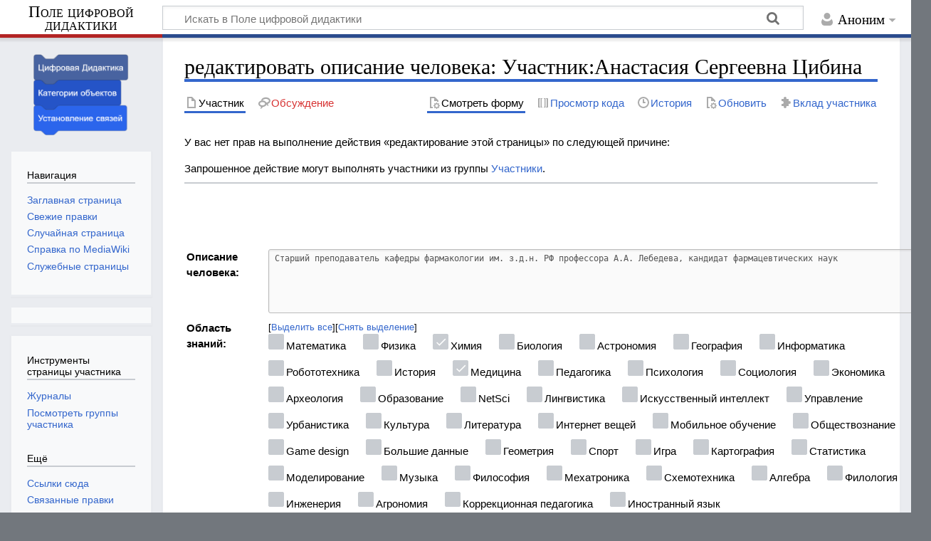

--- FILE ---
content_type: text/html; charset=UTF-8
request_url: https://digida.mgpu.ru/index.php?title=%D0%A3%D1%87%D0%B0%D1%81%D1%82%D0%BD%D0%B8%D0%BA:%D0%90%D0%BD%D0%B0%D1%81%D1%82%D0%B0%D1%81%D0%B8%D1%8F_%D0%A1%D0%B5%D1%80%D0%B3%D0%B5%D0%B5%D0%B2%D0%BD%D0%B0_%D0%A6%D0%B8%D0%B1%D0%B8%D0%BD%D0%B0&action=formedit
body_size: 57828
content:
<!DOCTYPE html>
<html class="client-nojs" lang="ru" dir="ltr">
<head>
<meta charset="UTF-8">
<title>редактировать описание человека: Участник:Анастасия Сергеевна Цибина — Поле цифровой дидактики</title>
<script>document.documentElement.className="client-js";RLCONF={"wgBreakFrames":false,"wgSeparatorTransformTable":[",\t."," \t,"],"wgDigitTransformTable":["",""],"wgDefaultDateFormat":"dmy","wgMonthNames":["","январь","февраль","март","апрель","май","июнь","июль","август","сентябрь","октябрь","ноябрь","декабрь"],"wgRequestId":"cef4c9455a3d5fdf371e30a0","wgCanonicalNamespace":"User","wgCanonicalSpecialPageName":false,"wgNamespaceNumber":2,"wgPageName":"Участник:Анастасия_Сергеевна_Цибина","wgTitle":"Анастасия Сергеевна Цибина","wgCurRevisionId":3662,"wgRevisionId":0,"wgArticleId":1117,"wgIsArticle":false,"wgIsRedirect":false,"wgAction":"formedit","wgUserName":null,"wgUserGroups":["*"],"wgCategories":[],"wgPageViewLanguage":"ru","wgPageContentLanguage":"ru","wgPageContentModel":"wikitext","wgRelevantPageName":"Участник:Анастасия_Сергеевна_Цибина","wgRelevantArticleId":1117,"wgIsProbablyEditable":false,"wgRelevantPageIsProbablyEditable":false,"wgRestrictionEdit":[],"wgRestrictionMove":[],"wgRelevantUserName":"Анастасия Сергеевна Цибина","wgPageFormsTargetName":"Участник:Анастасия Сергеевна Цибина","wgPageFormsAutocompleteValues":[],"wgPageFormsAutocompleteOnAllChars":false,"wgPageFormsFieldProperties":{"UserMedDigida[Description]":"Description","UserMedDigida[Field_of_knowledge]":"Field_of_knowledge","UserMedDigida[Website]":"Website","UserMedDigida[Clarifying_video]":"Clarifying_video","UserMedDigida[Ancestors]":"Environment"},"wgPageFormsCargoFields":[],"wgPageFormsDependentFields":[],"wgPageFormsCalendarValues":[],"wgPageFormsCalendarParams":[],"wgPageFormsCalendarHTML":null,"wgPageFormsGridValues":[],"wgPageFormsGridParams":[],"wgPageFormsContLangYes":null,"wgPageFormsContLangNo":null,"wgPageFormsContLangMonths":[],"wgPageFormsHeightForMinimizingInstances":800,"wgPageFormsDelayReload":false,"wgPageFormsShowOnSelect":[],"wgPageFormsScriptPath":"/extensions/PageForms","edgValues":[],"wgPageFormsEDSettings":null,"wgAmericanDates":false,"srfFilteredConfig":null,"egMapsScriptPath":"/extensions/Maps/","egMapsDebugJS":false,"egMapsAvailableServices":["leaflet","googlemaps3"],"egMapsLeafletLayersApiKeys":{"MapBox":"","MapQuestOpen":"","Thunderforest":"","GeoportailFrance":""},"wgSmjUseCdn":true,"wgSmjUseChem":true,"wgSmjDisplayMath":[],"wgSmjExtraInlineMath":[],"wgSmjScale":1,"wgSmjEnableMenu":true,"wgSmjDisplayAlign":"left"};
RLSTATE={"site.styles":"ready","user.styles":"ready","user":"ready","user.options":"loading","ext.pageforms.main.styles":"ready","ext.pageforms.submit.styles":"ready","ext.pageforms.checkboxes.styles":"ready","ext.pageforms.select2.styles":"ready","ext.pageforms.rating.styles":"ready","ext.pageforms.forminput.styles":"ready","oojs-ui-core.styles":"ready","oojs-ui.styles.indicators":"ready","mediawiki.widgets.styles":"ready","oojs-ui-core.icons":"ready","skins.timeless":"ready","ext.srf.styles":"ready"};RLPAGEMODULES=["ext.pageforms.main","ext.pageforms.submit","ext.pageforms.jstree","ext.pageforms.imagepreview","ext.pageforms.autogrow","ext.pageforms.checkboxes","ext.pageforms.select2","ext.pageforms.rating","ext.pageforms.popupformedit","ext.pageforms.fullcalendar","jquery.makeCollapsible","ext.SimpleMathJax","smw.entityexaminer","site","mediawiki.page.ready","skins.timeless.js","ext.smw.purge"];</script>
<script>(RLQ=window.RLQ||[]).push(function(){mw.loader.impl(function(){return["user.options@12s5i",function($,jQuery,require,module){mw.user.tokens.set({"patrolToken":"+\\","watchToken":"+\\","csrfToken":"+\\"});
}];});});</script>
<link rel="stylesheet" href="/load.php?lang=ru&amp;modules=ext.pageforms.checkboxes.styles%7Cext.pageforms.forminput.styles%7Cext.pageforms.main.styles%7Cext.pageforms.rating.styles%7Cext.pageforms.select2.styles%7Cext.pageforms.submit.styles%7Cext.srf.styles%7Cmediawiki.widgets.styles%7Coojs-ui-core.icons%2Cstyles%7Coojs-ui.styles.indicators%7Cskins.timeless&amp;only=styles&amp;skin=timeless">
<script async="" src="/load.php?lang=ru&amp;modules=startup&amp;only=scripts&amp;raw=1&amp;skin=timeless"></script>
<style>#mw-indicator-mw-helplink {display:none;}</style><style>#mw-indicator-mw-helplink {display:none;}</style>
<meta name="generator" content="MediaWiki 1.44.0">
<meta name="robots" content="max-image-preview:standard">
<meta name="format-detection" content="telephone=no">
<meta name="robots" content="noindex,nofollow">
<meta name="viewport" content="width=device-width, initial-scale=1.0, user-scalable=yes, minimum-scale=0.25, maximum-scale=5.0">
<link rel="alternate" type="application/rdf+xml" title="Участник:Анастасия Сергеевна Цибина" href="/index.php?title=%D0%A1%D0%BB%D1%83%D0%B6%D0%B5%D0%B1%D0%BD%D0%B0%D1%8F:ExportRDF&amp;xmlmime=rdf">
<link rel="search" type="application/opensearchdescription+xml" href="/rest.php/v1/search" title="Поле цифровой дидактики (ru)">
<link rel="EditURI" type="application/rsd+xml" href="http://digida.mgpu.ru/api.php?action=rsd">
<link rel="alternate" type="application/atom+xml" title="Поле цифровой дидактики — Atom-лента" href="/index.php?title=%D0%A1%D0%BB%D1%83%D0%B6%D0%B5%D0%B1%D0%BD%D0%B0%D1%8F:%D0%A1%D0%B2%D0%B5%D0%B6%D0%B8%D0%B5_%D0%BF%D1%80%D0%B0%D0%B2%D0%BA%D0%B8&amp;feed=atom">
</head>
<body class="mediawiki ltr sitedir-ltr mw-hide-empty-elt ns-2 ns-subject page-Участник_Анастасия_Сергеевна_Цибина rootpage-Участник_Анастасия_Сергеевна_Цибина skin-timeless action-formedit skin--responsive"><div id="mw-wrapper"><div id="mw-header-container" class="ts-container"><div id="mw-header" class="ts-inner"><div id="user-tools"><div id="personal"><h2><span>Аноним</span></h2><div id="personal-inner" class="dropdown"><div role="navigation" class="mw-portlet" id="p-personal" title="Пользовательское меню" aria-labelledby="p-personal-label"><h3 id="p-personal-label" lang="ru" dir="ltr">Вы не вошли</h3><div class="mw-portlet-body"><ul lang="ru" dir="ltr"><li id="pt-createaccount" class="mw-list-item"><a href="/index.php?title=%D0%A1%D0%BB%D1%83%D0%B6%D0%B5%D0%B1%D0%BD%D0%B0%D1%8F:%D0%A1%D0%BE%D0%B7%D0%B4%D0%B0%D1%82%D1%8C_%D1%83%D1%87%D1%91%D1%82%D0%BD%D1%83%D1%8E_%D0%B7%D0%B0%D0%BF%D0%B8%D1%81%D1%8C&amp;returnto=%D0%A3%D1%87%D0%B0%D1%81%D1%82%D0%BD%D0%B8%D0%BA%3A%D0%90%D0%BD%D0%B0%D1%81%D1%82%D0%B0%D1%81%D0%B8%D1%8F+%D0%A1%D0%B5%D1%80%D0%B3%D0%B5%D0%B5%D0%B2%D0%BD%D0%B0+%D0%A6%D0%B8%D0%B1%D0%B8%D0%BD%D0%B0&amp;returntoquery=action%3Dformedit" title="Мы предлагаем вам создать учётную запись и войти в систему, хотя это и не обязательно."><span>Создать учётную запись</span></a></li><li id="pt-login" class="mw-list-item"><a href="/index.php?title=%D0%A1%D0%BB%D1%83%D0%B6%D0%B5%D0%B1%D0%BD%D0%B0%D1%8F:%D0%92%D1%85%D0%BE%D0%B4&amp;returnto=%D0%A3%D1%87%D0%B0%D1%81%D1%82%D0%BD%D0%B8%D0%BA%3A%D0%90%D0%BD%D0%B0%D1%81%D1%82%D0%B0%D1%81%D0%B8%D1%8F+%D0%A1%D0%B5%D1%80%D0%B3%D0%B5%D0%B5%D0%B2%D0%BD%D0%B0+%D0%A6%D0%B8%D0%B1%D0%B8%D0%BD%D0%B0&amp;returntoquery=action%3Dformedit" title="Здесь можно зарегистрироваться в системе, но это необязательно. [o]" accesskey="o"><span>Войти</span></a></li></ul></div></div></div></div></div><div id="p-logo-text" class="mw-portlet" role="banner"><a id="p-banner" class="mw-wiki-title long" href="/index.php/%D0%97%D0%B0%D0%B3%D0%BB%D0%B0%D0%B2%D0%BD%D0%B0%D1%8F_%D1%81%D1%82%D1%80%D0%B0%D0%BD%D0%B8%D1%86%D0%B0">Поле цифровой дидактики</a></div><div class="mw-portlet" id="p-search"><h3 lang="ru" dir="ltr"><label for="searchInput">Поиск</label></h3><form action="/index.php" id="searchform"><div id="simpleSearch"><div id="searchInput-container"><input type="search" name="search" placeholder="Искать в Поле цифровой дидактики" aria-label="Искать в Поле цифровой дидактики" autocapitalize="sentences" spellcheck="false" title="Искать в Поле цифровой дидактики [f]" accesskey="f" id="searchInput"></div><input type="hidden" value="Служебная:Поиск" name="title"><input class="searchButton mw-fallbackSearchButton" type="submit" name="fulltext" title="Найти страницы, содержащие указанный текст" id="mw-searchButton" value="Найти"><input class="searchButton" type="submit" name="go" title="Перейти к странице, имеющей в точности такое название" id="searchButton" value="Перейти"></div></form></div></div><div class="visualClear"></div></div><div id="mw-header-hack" class="color-bar"><div class="color-middle-container"><div class="color-middle"></div></div><div class="color-left"></div><div class="color-right"></div></div><div id="mw-header-nav-hack"><div class="color-bar"><div class="color-middle-container"><div class="color-middle"></div></div><div class="color-left"></div><div class="color-right"></div></div></div><div id="menus-cover"></div><div id="mw-content-container" class="ts-container"><div id="mw-content-block" class="ts-inner"><div id="mw-content-wrapper"><div id="mw-content"><div id="content" class="mw-body" role="main"><div class="mw-indicators">
<div id="mw-indicator-smw-entity-examiner" class="mw-indicator"><div class="smw-entity-examiner smw-indicator-vertical-bar-loader" data-subject="Анастасия_Сергеевна_Цибина#2##" data-dir="ltr" data-uselang="" title="Running an examiner in the background"></div></div>
</div>
<h1 id="firstHeading" class="firstHeading mw-first-heading">редактировать описание человека: Участник:Анастасия Сергеевна Цибина</h1><div id="bodyContentOuter"><div id="siteSub">Материал из Поле цифровой дидактики</div><div id="mw-page-header-links"><div role="navigation" class="mw-portlet tools-inline" id="p-namespaces" aria-labelledby="p-namespaces-label"><h3 id="p-namespaces-label" lang="ru" dir="ltr">Пространства имён</h3><div class="mw-portlet-body"><ul lang="ru" dir="ltr"><li id="ca-nstab-user" class="selected mw-list-item"><a href="/index.php/%D0%A3%D1%87%D0%B0%D1%81%D1%82%D0%BD%D0%B8%D0%BA:%D0%90%D0%BD%D0%B0%D1%81%D1%82%D0%B0%D1%81%D0%B8%D1%8F_%D0%A1%D0%B5%D1%80%D0%B3%D0%B5%D0%B5%D0%B2%D0%BD%D0%B0_%D0%A6%D0%B8%D0%B1%D0%B8%D0%BD%D0%B0" title="Персональная страница участника [c]" accesskey="c"><span>Участник</span></a></li><li id="ca-talk" class="new mw-list-item"><a href="/index.php?title=%D0%9E%D0%B1%D1%81%D1%83%D0%B6%D0%B4%D0%B5%D0%BD%D0%B8%D0%B5_%D1%83%D1%87%D0%B0%D1%81%D1%82%D0%BD%D0%B8%D0%BA%D0%B0:%D0%90%D0%BD%D0%B0%D1%81%D1%82%D0%B0%D1%81%D0%B8%D1%8F_%D0%A1%D0%B5%D1%80%D0%B3%D0%B5%D0%B5%D0%B2%D0%BD%D0%B0_%D0%A6%D0%B8%D0%B1%D0%B8%D0%BD%D0%B0&amp;action=edit&amp;redlink=1" rel="discussion" class="new" title="Обсуждение основной страницы (страница не существует) [t]" accesskey="t"><span>Обсуждение</span></a></li></ul></div></div><div role="navigation" class="mw-portlet tools-inline" id="p-more" aria-labelledby="p-more-label"><h3 id="p-more-label" lang="ru" dir="ltr">Ещё</h3><div class="mw-portlet-body"><ul lang="ru" dir="ltr"><li id="ca-more" class="dropdown-toggle mw-list-item"><span>Ещё</span></li></ul></div></div><div role="navigation" class="mw-portlet tools-inline" id="p-views" aria-labelledby="p-views-label"><h3 id="p-views-label" lang="ru" dir="ltr">Действия на странице</h3><div class="mw-portlet-body"><ul lang="ru" dir="ltr"><li id="ca-view" class="mw-list-item"><a href="/index.php/%D0%A3%D1%87%D0%B0%D1%81%D1%82%D0%BD%D0%B8%D0%BA:%D0%90%D0%BD%D0%B0%D1%81%D1%82%D0%B0%D1%81%D0%B8%D1%8F_%D0%A1%D0%B5%D1%80%D0%B3%D0%B5%D0%B5%D0%B2%D0%BD%D0%B0_%D0%A6%D0%B8%D0%B1%D0%B8%D0%BD%D0%B0"><span>Читать</span></a></li><li id="ca-formedit" class="selected mw-list-item"><a href="/index.php?title=%D0%A3%D1%87%D0%B0%D1%81%D1%82%D0%BD%D0%B8%D0%BA:%D0%90%D0%BD%D0%B0%D1%81%D1%82%D0%B0%D1%81%D0%B8%D1%8F_%D0%A1%D0%B5%D1%80%D0%B3%D0%B5%D0%B5%D0%B2%D0%BD%D0%B0_%D0%A6%D0%B8%D0%B1%D0%B8%D0%BD%D0%B0&amp;action=formedit" title="Редактировать эту страницу формой [&amp;]" accesskey="&amp;"><span>Смотреть форму</span></a></li><li id="ca-viewsource" class="mw-list-item"><a href="/index.php?title=%D0%A3%D1%87%D0%B0%D1%81%D1%82%D0%BD%D0%B8%D0%BA:%D0%90%D0%BD%D0%B0%D1%81%D1%82%D0%B0%D1%81%D0%B8%D1%8F_%D0%A1%D0%B5%D1%80%D0%B3%D0%B5%D0%B5%D0%B2%D0%BD%D0%B0_%D0%A6%D0%B8%D0%B1%D0%B8%D0%BD%D0%B0&amp;action=edit" title="Эта страница защищена от изменений.&#10;Вы можете посмотреть её исходный текст. [e]" accesskey="e"><span>Просмотр кода</span></a></li><li id="ca-history" class="mw-list-item"><a href="/index.php?title=%D0%A3%D1%87%D0%B0%D1%81%D1%82%D0%BD%D0%B8%D0%BA:%D0%90%D0%BD%D0%B0%D1%81%D1%82%D0%B0%D1%81%D0%B8%D1%8F_%D0%A1%D0%B5%D1%80%D0%B3%D0%B5%D0%B5%D0%B2%D0%BD%D0%B0_%D0%A6%D0%B8%D0%B1%D0%B8%D0%BD%D0%B0&amp;action=history" title="Журнал изменений страницы [h]" accesskey="h"><span>История</span></a></li><li id="ca-purge" class="is-disabled mw-list-item"><a href="/index.php?title=%D0%A3%D1%87%D0%B0%D1%81%D1%82%D0%BD%D0%B8%D0%BA:%D0%90%D0%BD%D0%B0%D1%81%D1%82%D0%B0%D1%81%D0%B8%D1%8F_%D0%A1%D0%B5%D1%80%D0%B3%D0%B5%D0%B5%D0%B2%D0%BD%D0%B0_%D0%A6%D0%B8%D0%B1%D0%B8%D0%BD%D0%B0&amp;action=purge"><span>Обновить</span></a></li><li id="t-contributions" class="mw-list-item"><a href="/index.php/%D0%A1%D0%BB%D1%83%D0%B6%D0%B5%D0%B1%D0%BD%D0%B0%D1%8F:%D0%92%D0%BA%D0%BB%D0%B0%D0%B4/%D0%90%D0%BD%D0%B0%D1%81%D1%82%D0%B0%D1%81%D0%B8%D1%8F_%D0%A1%D0%B5%D1%80%D0%B3%D0%B5%D0%B5%D0%B2%D0%BD%D0%B0_%D0%A6%D0%B8%D0%B1%D0%B8%D0%BD%D0%B0" title="Список страниц, которые изменял этот участник"><span>Вклад участника</span></a></li></ul></div></div></div><div class="visualClear"></div><div id="bodyContent"><div id="contentSub"><div id="mw-content-subtitle"></div></div><div id="mw-content-text" class="mw-body-content"><p>У вас нет прав на выполнение действия «редактирование этой страницы» по следующей причине:
</p>
<div class="permissions-errors"><div class="mw-permissionerror-badaccess-groups">Запрошенное действие могут выполнять участники из группы <a href="/index.php/%D0%9F%D0%BE%D0%BB%D0%B5_%D1%86%D0%B8%D1%84%D1%80%D0%BE%D0%B2%D0%BE%D0%B9_%D0%B4%D0%B8%D0%B4%D0%B0%D0%BA%D1%82%D0%B8%D0%BA%D0%B8:%D0%A3%D1%87%D0%B0%D1%81%D1%82%D0%BD%D0%B8%D0%BA%D0%B8" title="Поле цифровой дидактики:Участники">Участники</a>.</div></div>
<hr />
<form name="createbox" id="pfForm" method="post" class="createbox"><span class="loadingImage"><div id="loadingMask"></div><div style="position: fixed; left: 50%; top: 50%;"><img src="/extensions/PageForms/skins/loadingbg.png"></div><div style="position: fixed; left: 50%; top: 50%; padding: 48px;"><img src="/extensions/PageForms/skins/loading.gif"></div></span> <p><br />
</p><p><br />
<span style="visibility: hidden;"></span>
</p>
<div id="wikiPreview" style="display: none; padding-bottom: 25px; margin-bottom: 25px; border-bottom: 1px solid #AAAAAA;"></div>
<p> 
</p>
<table class="formtable">
<tbody><tr>
<th>Описание человека:
</th>
<td><span class="inputSpan"><textarea tabindex="1" name="UserMedDigida[Description]" id="input_1" class="createboxInput" rows="5" cols="90" style="width: 100%" disabled="">Старший преподаватель кафедры фармакологии им. з.д.н. РФ профессора А.А. Лебедева, кандидат фармацевтических наук</textarea></span><input type="hidden" value="Старший преподаватель кафедры фармакологии им. з.д.н. РФ профессора А.А. Лебедева, кандидат фармацевтических наук" name="UserMedDigida[Description]">
</td></tr>
<tr>
<th>Область знаний:
</th>
<td>	<span id="span_46" class="checkboxesSpan select-all">	<label class="checkboxLabel"><span id='input_2' aria-disabled='true' class='oo-ui-widget oo-ui-widget-disabled oo-ui-inputWidget oo-ui-checkboxInputWidget'><input type='checkbox' tabindex='-1' aria-disabled='true' name='UserMedDigida[Field_of_knowledge][0]' disabled='disabled' value='Математика' class='oo-ui-inputWidget-input' /><span class='oo-ui-checkboxInputWidget-checkIcon oo-ui-widget oo-ui-widget-enabled oo-ui-iconElement-icon oo-ui-icon-check oo-ui-iconElement oo-ui-labelElement-invisible oo-ui-iconWidget oo-ui-image-invert'></span></span><t />&nbsp;Математика</label> 	<label class="checkboxLabel"><span id='input_2' aria-disabled='true' class='oo-ui-widget oo-ui-widget-disabled oo-ui-inputWidget oo-ui-checkboxInputWidget'><input type='checkbox' tabindex='-1' aria-disabled='true' name='UserMedDigida[Field_of_knowledge][1]' disabled='disabled' value='Физика' class='oo-ui-inputWidget-input' /><span class='oo-ui-checkboxInputWidget-checkIcon oo-ui-widget oo-ui-widget-enabled oo-ui-iconElement-icon oo-ui-icon-check oo-ui-iconElement oo-ui-labelElement-invisible oo-ui-iconWidget oo-ui-image-invert'></span></span><t />&nbsp;Физика</label> 	<label class="checkboxLabel"><span id='input_2' aria-disabled='true' class='oo-ui-widget oo-ui-widget-disabled oo-ui-inputWidget oo-ui-checkboxInputWidget'><input type='checkbox' tabindex='-1' aria-disabled='true' name='UserMedDigida[Field_of_knowledge][2]' disabled='disabled' value='Химия' checked='checked' class='oo-ui-inputWidget-input' /><span class='oo-ui-checkboxInputWidget-checkIcon oo-ui-widget oo-ui-widget-enabled oo-ui-iconElement-icon oo-ui-icon-check oo-ui-iconElement oo-ui-labelElement-invisible oo-ui-iconWidget oo-ui-image-invert'></span></span><t />&nbsp;Химия</label> 	<label class="checkboxLabel"><span id='input_2' aria-disabled='true' class='oo-ui-widget oo-ui-widget-disabled oo-ui-inputWidget oo-ui-checkboxInputWidget'><input type='checkbox' tabindex='-1' aria-disabled='true' name='UserMedDigida[Field_of_knowledge][3]' disabled='disabled' value='Биология' class='oo-ui-inputWidget-input' /><span class='oo-ui-checkboxInputWidget-checkIcon oo-ui-widget oo-ui-widget-enabled oo-ui-iconElement-icon oo-ui-icon-check oo-ui-iconElement oo-ui-labelElement-invisible oo-ui-iconWidget oo-ui-image-invert'></span></span><t />&nbsp;Биология</label> 	<label class="checkboxLabel"><span id='input_2' aria-disabled='true' class='oo-ui-widget oo-ui-widget-disabled oo-ui-inputWidget oo-ui-checkboxInputWidget'><input type='checkbox' tabindex='-1' aria-disabled='true' name='UserMedDigida[Field_of_knowledge][4]' disabled='disabled' value='Астрономия' class='oo-ui-inputWidget-input' /><span class='oo-ui-checkboxInputWidget-checkIcon oo-ui-widget oo-ui-widget-enabled oo-ui-iconElement-icon oo-ui-icon-check oo-ui-iconElement oo-ui-labelElement-invisible oo-ui-iconWidget oo-ui-image-invert'></span></span><t />&nbsp;Астрономия</label> 	<label class="checkboxLabel"><span id='input_2' aria-disabled='true' class='oo-ui-widget oo-ui-widget-disabled oo-ui-inputWidget oo-ui-checkboxInputWidget'><input type='checkbox' tabindex='-1' aria-disabled='true' name='UserMedDigida[Field_of_knowledge][5]' disabled='disabled' value='География' class='oo-ui-inputWidget-input' /><span class='oo-ui-checkboxInputWidget-checkIcon oo-ui-widget oo-ui-widget-enabled oo-ui-iconElement-icon oo-ui-icon-check oo-ui-iconElement oo-ui-labelElement-invisible oo-ui-iconWidget oo-ui-image-invert'></span></span><t />&nbsp;География</label> 	<label class="checkboxLabel"><span id='input_2' aria-disabled='true' class='oo-ui-widget oo-ui-widget-disabled oo-ui-inputWidget oo-ui-checkboxInputWidget'><input type='checkbox' tabindex='-1' aria-disabled='true' name='UserMedDigida[Field_of_knowledge][6]' disabled='disabled' value='Информатика' class='oo-ui-inputWidget-input' /><span class='oo-ui-checkboxInputWidget-checkIcon oo-ui-widget oo-ui-widget-enabled oo-ui-iconElement-icon oo-ui-icon-check oo-ui-iconElement oo-ui-labelElement-invisible oo-ui-iconWidget oo-ui-image-invert'></span></span><t />&nbsp;Информатика</label> 	<label class="checkboxLabel"><span id='input_2' aria-disabled='true' class='oo-ui-widget oo-ui-widget-disabled oo-ui-inputWidget oo-ui-checkboxInputWidget'><input type='checkbox' tabindex='-1' aria-disabled='true' name='UserMedDigida[Field_of_knowledge][7]' disabled='disabled' value='Робототехника' class='oo-ui-inputWidget-input' /><span class='oo-ui-checkboxInputWidget-checkIcon oo-ui-widget oo-ui-widget-enabled oo-ui-iconElement-icon oo-ui-icon-check oo-ui-iconElement oo-ui-labelElement-invisible oo-ui-iconWidget oo-ui-image-invert'></span></span><t />&nbsp;Робототехника</label> 	<label class="checkboxLabel"><span id='input_2' aria-disabled='true' class='oo-ui-widget oo-ui-widget-disabled oo-ui-inputWidget oo-ui-checkboxInputWidget'><input type='checkbox' tabindex='-1' aria-disabled='true' name='UserMedDigida[Field_of_knowledge][8]' disabled='disabled' value='История' class='oo-ui-inputWidget-input' /><span class='oo-ui-checkboxInputWidget-checkIcon oo-ui-widget oo-ui-widget-enabled oo-ui-iconElement-icon oo-ui-icon-check oo-ui-iconElement oo-ui-labelElement-invisible oo-ui-iconWidget oo-ui-image-invert'></span></span><t />&nbsp;История</label> 	<label class="checkboxLabel"><span id='input_2' aria-disabled='true' class='oo-ui-widget oo-ui-widget-disabled oo-ui-inputWidget oo-ui-checkboxInputWidget'><input type='checkbox' tabindex='-1' aria-disabled='true' name='UserMedDigida[Field_of_knowledge][9]' disabled='disabled' value='Медицина' checked='checked' class='oo-ui-inputWidget-input' /><span class='oo-ui-checkboxInputWidget-checkIcon oo-ui-widget oo-ui-widget-enabled oo-ui-iconElement-icon oo-ui-icon-check oo-ui-iconElement oo-ui-labelElement-invisible oo-ui-iconWidget oo-ui-image-invert'></span></span><t />&nbsp;Медицина</label> 	<label class="checkboxLabel"><span id='input_2' aria-disabled='true' class='oo-ui-widget oo-ui-widget-disabled oo-ui-inputWidget oo-ui-checkboxInputWidget'><input type='checkbox' tabindex='-1' aria-disabled='true' name='UserMedDigida[Field_of_knowledge][10]' disabled='disabled' value='Педагогика' class='oo-ui-inputWidget-input' /><span class='oo-ui-checkboxInputWidget-checkIcon oo-ui-widget oo-ui-widget-enabled oo-ui-iconElement-icon oo-ui-icon-check oo-ui-iconElement oo-ui-labelElement-invisible oo-ui-iconWidget oo-ui-image-invert'></span></span><t />&nbsp;Педагогика</label> 	<label class="checkboxLabel"><span id='input_2' aria-disabled='true' class='oo-ui-widget oo-ui-widget-disabled oo-ui-inputWidget oo-ui-checkboxInputWidget'><input type='checkbox' tabindex='-1' aria-disabled='true' name='UserMedDigida[Field_of_knowledge][11]' disabled='disabled' value='Психология' class='oo-ui-inputWidget-input' /><span class='oo-ui-checkboxInputWidget-checkIcon oo-ui-widget oo-ui-widget-enabled oo-ui-iconElement-icon oo-ui-icon-check oo-ui-iconElement oo-ui-labelElement-invisible oo-ui-iconWidget oo-ui-image-invert'></span></span><t />&nbsp;Психология</label> 	<label class="checkboxLabel"><span id='input_2' aria-disabled='true' class='oo-ui-widget oo-ui-widget-disabled oo-ui-inputWidget oo-ui-checkboxInputWidget'><input type='checkbox' tabindex='-1' aria-disabled='true' name='UserMedDigida[Field_of_knowledge][12]' disabled='disabled' value='Социология' class='oo-ui-inputWidget-input' /><span class='oo-ui-checkboxInputWidget-checkIcon oo-ui-widget oo-ui-widget-enabled oo-ui-iconElement-icon oo-ui-icon-check oo-ui-iconElement oo-ui-labelElement-invisible oo-ui-iconWidget oo-ui-image-invert'></span></span><t />&nbsp;Социология</label> 	<label class="checkboxLabel"><span id='input_2' aria-disabled='true' class='oo-ui-widget oo-ui-widget-disabled oo-ui-inputWidget oo-ui-checkboxInputWidget'><input type='checkbox' tabindex='-1' aria-disabled='true' name='UserMedDigida[Field_of_knowledge][13]' disabled='disabled' value='Экономика' class='oo-ui-inputWidget-input' /><span class='oo-ui-checkboxInputWidget-checkIcon oo-ui-widget oo-ui-widget-enabled oo-ui-iconElement-icon oo-ui-icon-check oo-ui-iconElement oo-ui-labelElement-invisible oo-ui-iconWidget oo-ui-image-invert'></span></span><t />&nbsp;Экономика</label> 	<label class="checkboxLabel"><span id='input_2' aria-disabled='true' class='oo-ui-widget oo-ui-widget-disabled oo-ui-inputWidget oo-ui-checkboxInputWidget'><input type='checkbox' tabindex='-1' aria-disabled='true' name='UserMedDigida[Field_of_knowledge][14]' disabled='disabled' value='Археология' class='oo-ui-inputWidget-input' /><span class='oo-ui-checkboxInputWidget-checkIcon oo-ui-widget oo-ui-widget-enabled oo-ui-iconElement-icon oo-ui-icon-check oo-ui-iconElement oo-ui-labelElement-invisible oo-ui-iconWidget oo-ui-image-invert'></span></span><t />&nbsp;Археология</label> 	<label class="checkboxLabel"><span id='input_2' aria-disabled='true' class='oo-ui-widget oo-ui-widget-disabled oo-ui-inputWidget oo-ui-checkboxInputWidget'><input type='checkbox' tabindex='-1' aria-disabled='true' name='UserMedDigida[Field_of_knowledge][15]' disabled='disabled' value='Образование' class='oo-ui-inputWidget-input' /><span class='oo-ui-checkboxInputWidget-checkIcon oo-ui-widget oo-ui-widget-enabled oo-ui-iconElement-icon oo-ui-icon-check oo-ui-iconElement oo-ui-labelElement-invisible oo-ui-iconWidget oo-ui-image-invert'></span></span><t />&nbsp;Образование</label> 	<label class="checkboxLabel"><span id='input_2' aria-disabled='true' class='oo-ui-widget oo-ui-widget-disabled oo-ui-inputWidget oo-ui-checkboxInputWidget'><input type='checkbox' tabindex='-1' aria-disabled='true' name='UserMedDigida[Field_of_knowledge][16]' disabled='disabled' value='NetSci' class='oo-ui-inputWidget-input' /><span class='oo-ui-checkboxInputWidget-checkIcon oo-ui-widget oo-ui-widget-enabled oo-ui-iconElement-icon oo-ui-icon-check oo-ui-iconElement oo-ui-labelElement-invisible oo-ui-iconWidget oo-ui-image-invert'></span></span><t />&nbsp;NetSci</label> 	<label class="checkboxLabel"><span id='input_2' aria-disabled='true' class='oo-ui-widget oo-ui-widget-disabled oo-ui-inputWidget oo-ui-checkboxInputWidget'><input type='checkbox' tabindex='-1' aria-disabled='true' name='UserMedDigida[Field_of_knowledge][17]' disabled='disabled' value='Лингвистика' class='oo-ui-inputWidget-input' /><span class='oo-ui-checkboxInputWidget-checkIcon oo-ui-widget oo-ui-widget-enabled oo-ui-iconElement-icon oo-ui-icon-check oo-ui-iconElement oo-ui-labelElement-invisible oo-ui-iconWidget oo-ui-image-invert'></span></span><t />&nbsp;Лингвистика</label> 	<label class="checkboxLabel"><span id='input_2' aria-disabled='true' class='oo-ui-widget oo-ui-widget-disabled oo-ui-inputWidget oo-ui-checkboxInputWidget'><input type='checkbox' tabindex='-1' aria-disabled='true' name='UserMedDigida[Field_of_knowledge][18]' disabled='disabled' value='Искусственный интеллект' class='oo-ui-inputWidget-input' /><span class='oo-ui-checkboxInputWidget-checkIcon oo-ui-widget oo-ui-widget-enabled oo-ui-iconElement-icon oo-ui-icon-check oo-ui-iconElement oo-ui-labelElement-invisible oo-ui-iconWidget oo-ui-image-invert'></span></span><t />&nbsp;Искусственный интеллект</label> 	<label class="checkboxLabel"><span id='input_2' aria-disabled='true' class='oo-ui-widget oo-ui-widget-disabled oo-ui-inputWidget oo-ui-checkboxInputWidget'><input type='checkbox' tabindex='-1' aria-disabled='true' name='UserMedDigida[Field_of_knowledge][19]' disabled='disabled' value='Управление' class='oo-ui-inputWidget-input' /><span class='oo-ui-checkboxInputWidget-checkIcon oo-ui-widget oo-ui-widget-enabled oo-ui-iconElement-icon oo-ui-icon-check oo-ui-iconElement oo-ui-labelElement-invisible oo-ui-iconWidget oo-ui-image-invert'></span></span><t />&nbsp;Управление</label> 	<label class="checkboxLabel"><span id='input_2' aria-disabled='true' class='oo-ui-widget oo-ui-widget-disabled oo-ui-inputWidget oo-ui-checkboxInputWidget'><input type='checkbox' tabindex='-1' aria-disabled='true' name='UserMedDigida[Field_of_knowledge][20]' disabled='disabled' value='Урбанистика' class='oo-ui-inputWidget-input' /><span class='oo-ui-checkboxInputWidget-checkIcon oo-ui-widget oo-ui-widget-enabled oo-ui-iconElement-icon oo-ui-icon-check oo-ui-iconElement oo-ui-labelElement-invisible oo-ui-iconWidget oo-ui-image-invert'></span></span><t />&nbsp;Урбанистика</label> 	<label class="checkboxLabel"><span id='input_2' aria-disabled='true' class='oo-ui-widget oo-ui-widget-disabled oo-ui-inputWidget oo-ui-checkboxInputWidget'><input type='checkbox' tabindex='-1' aria-disabled='true' name='UserMedDigida[Field_of_knowledge][21]' disabled='disabled' value='Культура' class='oo-ui-inputWidget-input' /><span class='oo-ui-checkboxInputWidget-checkIcon oo-ui-widget oo-ui-widget-enabled oo-ui-iconElement-icon oo-ui-icon-check oo-ui-iconElement oo-ui-labelElement-invisible oo-ui-iconWidget oo-ui-image-invert'></span></span><t />&nbsp;Культура</label> 	<label class="checkboxLabel"><span id='input_2' aria-disabled='true' class='oo-ui-widget oo-ui-widget-disabled oo-ui-inputWidget oo-ui-checkboxInputWidget'><input type='checkbox' tabindex='-1' aria-disabled='true' name='UserMedDigida[Field_of_knowledge][22]' disabled='disabled' value='Литература' class='oo-ui-inputWidget-input' /><span class='oo-ui-checkboxInputWidget-checkIcon oo-ui-widget oo-ui-widget-enabled oo-ui-iconElement-icon oo-ui-icon-check oo-ui-iconElement oo-ui-labelElement-invisible oo-ui-iconWidget oo-ui-image-invert'></span></span><t />&nbsp;Литература</label> 	<label class="checkboxLabel"><span id='input_2' aria-disabled='true' class='oo-ui-widget oo-ui-widget-disabled oo-ui-inputWidget oo-ui-checkboxInputWidget'><input type='checkbox' tabindex='-1' aria-disabled='true' name='UserMedDigida[Field_of_knowledge][23]' disabled='disabled' value='Интернет вещей' class='oo-ui-inputWidget-input' /><span class='oo-ui-checkboxInputWidget-checkIcon oo-ui-widget oo-ui-widget-enabled oo-ui-iconElement-icon oo-ui-icon-check oo-ui-iconElement oo-ui-labelElement-invisible oo-ui-iconWidget oo-ui-image-invert'></span></span><t />&nbsp;Интернет вещей</label> 	<label class="checkboxLabel"><span id='input_2' aria-disabled='true' class='oo-ui-widget oo-ui-widget-disabled oo-ui-inputWidget oo-ui-checkboxInputWidget'><input type='checkbox' tabindex='-1' aria-disabled='true' name='UserMedDigida[Field_of_knowledge][24]' disabled='disabled' value='Мобильное обучение' class='oo-ui-inputWidget-input' /><span class='oo-ui-checkboxInputWidget-checkIcon oo-ui-widget oo-ui-widget-enabled oo-ui-iconElement-icon oo-ui-icon-check oo-ui-iconElement oo-ui-labelElement-invisible oo-ui-iconWidget oo-ui-image-invert'></span></span><t />&nbsp;Мобильное обучение</label> 	<label class="checkboxLabel"><span id='input_2' aria-disabled='true' class='oo-ui-widget oo-ui-widget-disabled oo-ui-inputWidget oo-ui-checkboxInputWidget'><input type='checkbox' tabindex='-1' aria-disabled='true' name='UserMedDigida[Field_of_knowledge][25]' disabled='disabled' value='Обществознание' class='oo-ui-inputWidget-input' /><span class='oo-ui-checkboxInputWidget-checkIcon oo-ui-widget oo-ui-widget-enabled oo-ui-iconElement-icon oo-ui-icon-check oo-ui-iconElement oo-ui-labelElement-invisible oo-ui-iconWidget oo-ui-image-invert'></span></span><t />&nbsp;Обществознание</label> 	<label class="checkboxLabel"><span id='input_2' aria-disabled='true' class='oo-ui-widget oo-ui-widget-disabled oo-ui-inputWidget oo-ui-checkboxInputWidget'><input type='checkbox' tabindex='-1' aria-disabled='true' name='UserMedDigida[Field_of_knowledge][26]' disabled='disabled' value='Game design' class='oo-ui-inputWidget-input' /><span class='oo-ui-checkboxInputWidget-checkIcon oo-ui-widget oo-ui-widget-enabled oo-ui-iconElement-icon oo-ui-icon-check oo-ui-iconElement oo-ui-labelElement-invisible oo-ui-iconWidget oo-ui-image-invert'></span></span><t />&nbsp;Game design</label> 	<label class="checkboxLabel"><span id='input_2' aria-disabled='true' class='oo-ui-widget oo-ui-widget-disabled oo-ui-inputWidget oo-ui-checkboxInputWidget'><input type='checkbox' tabindex='-1' aria-disabled='true' name='UserMedDigida[Field_of_knowledge][27]' disabled='disabled' value='Большие данные' class='oo-ui-inputWidget-input' /><span class='oo-ui-checkboxInputWidget-checkIcon oo-ui-widget oo-ui-widget-enabled oo-ui-iconElement-icon oo-ui-icon-check oo-ui-iconElement oo-ui-labelElement-invisible oo-ui-iconWidget oo-ui-image-invert'></span></span><t />&nbsp;Большие данные</label> 	<label class="checkboxLabel"><span id='input_2' aria-disabled='true' class='oo-ui-widget oo-ui-widget-disabled oo-ui-inputWidget oo-ui-checkboxInputWidget'><input type='checkbox' tabindex='-1' aria-disabled='true' name='UserMedDigida[Field_of_knowledge][28]' disabled='disabled' value='Геометрия' class='oo-ui-inputWidget-input' /><span class='oo-ui-checkboxInputWidget-checkIcon oo-ui-widget oo-ui-widget-enabled oo-ui-iconElement-icon oo-ui-icon-check oo-ui-iconElement oo-ui-labelElement-invisible oo-ui-iconWidget oo-ui-image-invert'></span></span><t />&nbsp;Геометрия</label> 	<label class="checkboxLabel"><span id='input_2' aria-disabled='true' class='oo-ui-widget oo-ui-widget-disabled oo-ui-inputWidget oo-ui-checkboxInputWidget'><input type='checkbox' tabindex='-1' aria-disabled='true' name='UserMedDigida[Field_of_knowledge][29]' disabled='disabled' value='Спорт' class='oo-ui-inputWidget-input' /><span class='oo-ui-checkboxInputWidget-checkIcon oo-ui-widget oo-ui-widget-enabled oo-ui-iconElement-icon oo-ui-icon-check oo-ui-iconElement oo-ui-labelElement-invisible oo-ui-iconWidget oo-ui-image-invert'></span></span><t />&nbsp;Спорт</label> 	<label class="checkboxLabel"><span id='input_2' aria-disabled='true' class='oo-ui-widget oo-ui-widget-disabled oo-ui-inputWidget oo-ui-checkboxInputWidget'><input type='checkbox' tabindex='-1' aria-disabled='true' name='UserMedDigida[Field_of_knowledge][30]' disabled='disabled' value='Игра' class='oo-ui-inputWidget-input' /><span class='oo-ui-checkboxInputWidget-checkIcon oo-ui-widget oo-ui-widget-enabled oo-ui-iconElement-icon oo-ui-icon-check oo-ui-iconElement oo-ui-labelElement-invisible oo-ui-iconWidget oo-ui-image-invert'></span></span><t />&nbsp;Игра</label> 	<label class="checkboxLabel"><span id='input_2' aria-disabled='true' class='oo-ui-widget oo-ui-widget-disabled oo-ui-inputWidget oo-ui-checkboxInputWidget'><input type='checkbox' tabindex='-1' aria-disabled='true' name='UserMedDigida[Field_of_knowledge][31]' disabled='disabled' value='Картография' class='oo-ui-inputWidget-input' /><span class='oo-ui-checkboxInputWidget-checkIcon oo-ui-widget oo-ui-widget-enabled oo-ui-iconElement-icon oo-ui-icon-check oo-ui-iconElement oo-ui-labelElement-invisible oo-ui-iconWidget oo-ui-image-invert'></span></span><t />&nbsp;Картография</label> 	<label class="checkboxLabel"><span id='input_2' aria-disabled='true' class='oo-ui-widget oo-ui-widget-disabled oo-ui-inputWidget oo-ui-checkboxInputWidget'><input type='checkbox' tabindex='-1' aria-disabled='true' name='UserMedDigida[Field_of_knowledge][32]' disabled='disabled' value='Статистика' class='oo-ui-inputWidget-input' /><span class='oo-ui-checkboxInputWidget-checkIcon oo-ui-widget oo-ui-widget-enabled oo-ui-iconElement-icon oo-ui-icon-check oo-ui-iconElement oo-ui-labelElement-invisible oo-ui-iconWidget oo-ui-image-invert'></span></span><t />&nbsp;Статистика</label> 	<label class="checkboxLabel"><span id='input_2' aria-disabled='true' class='oo-ui-widget oo-ui-widget-disabled oo-ui-inputWidget oo-ui-checkboxInputWidget'><input type='checkbox' tabindex='-1' aria-disabled='true' name='UserMedDigida[Field_of_knowledge][33]' disabled='disabled' value='Моделирование' class='oo-ui-inputWidget-input' /><span class='oo-ui-checkboxInputWidget-checkIcon oo-ui-widget oo-ui-widget-enabled oo-ui-iconElement-icon oo-ui-icon-check oo-ui-iconElement oo-ui-labelElement-invisible oo-ui-iconWidget oo-ui-image-invert'></span></span><t />&nbsp;Моделирование</label> 	<label class="checkboxLabel"><span id='input_2' aria-disabled='true' class='oo-ui-widget oo-ui-widget-disabled oo-ui-inputWidget oo-ui-checkboxInputWidget'><input type='checkbox' tabindex='-1' aria-disabled='true' name='UserMedDigida[Field_of_knowledge][34]' disabled='disabled' value='Музыка' class='oo-ui-inputWidget-input' /><span class='oo-ui-checkboxInputWidget-checkIcon oo-ui-widget oo-ui-widget-enabled oo-ui-iconElement-icon oo-ui-icon-check oo-ui-iconElement oo-ui-labelElement-invisible oo-ui-iconWidget oo-ui-image-invert'></span></span><t />&nbsp;Музыка</label> 	<label class="checkboxLabel"><span id='input_2' aria-disabled='true' class='oo-ui-widget oo-ui-widget-disabled oo-ui-inputWidget oo-ui-checkboxInputWidget'><input type='checkbox' tabindex='-1' aria-disabled='true' name='UserMedDigida[Field_of_knowledge][35]' disabled='disabled' value='Философия' class='oo-ui-inputWidget-input' /><span class='oo-ui-checkboxInputWidget-checkIcon oo-ui-widget oo-ui-widget-enabled oo-ui-iconElement-icon oo-ui-icon-check oo-ui-iconElement oo-ui-labelElement-invisible oo-ui-iconWidget oo-ui-image-invert'></span></span><t />&nbsp;Философия</label> 	<label class="checkboxLabel"><span id='input_2' aria-disabled='true' class='oo-ui-widget oo-ui-widget-disabled oo-ui-inputWidget oo-ui-checkboxInputWidget'><input type='checkbox' tabindex='-1' aria-disabled='true' name='UserMedDigida[Field_of_knowledge][36]' disabled='disabled' value='Мехатроника' class='oo-ui-inputWidget-input' /><span class='oo-ui-checkboxInputWidget-checkIcon oo-ui-widget oo-ui-widget-enabled oo-ui-iconElement-icon oo-ui-icon-check oo-ui-iconElement oo-ui-labelElement-invisible oo-ui-iconWidget oo-ui-image-invert'></span></span><t />&nbsp;Мехатроника</label> 	<label class="checkboxLabel"><span id='input_2' aria-disabled='true' class='oo-ui-widget oo-ui-widget-disabled oo-ui-inputWidget oo-ui-checkboxInputWidget'><input type='checkbox' tabindex='-1' aria-disabled='true' name='UserMedDigida[Field_of_knowledge][37]' disabled='disabled' value='Схемотехника' class='oo-ui-inputWidget-input' /><span class='oo-ui-checkboxInputWidget-checkIcon oo-ui-widget oo-ui-widget-enabled oo-ui-iconElement-icon oo-ui-icon-check oo-ui-iconElement oo-ui-labelElement-invisible oo-ui-iconWidget oo-ui-image-invert'></span></span><t />&nbsp;Схемотехника</label> 	<label class="checkboxLabel"><span id='input_2' aria-disabled='true' class='oo-ui-widget oo-ui-widget-disabled oo-ui-inputWidget oo-ui-checkboxInputWidget'><input type='checkbox' tabindex='-1' aria-disabled='true' name='UserMedDigida[Field_of_knowledge][38]' disabled='disabled' value='Алгебра' class='oo-ui-inputWidget-input' /><span class='oo-ui-checkboxInputWidget-checkIcon oo-ui-widget oo-ui-widget-enabled oo-ui-iconElement-icon oo-ui-icon-check oo-ui-iconElement oo-ui-labelElement-invisible oo-ui-iconWidget oo-ui-image-invert'></span></span><t />&nbsp;Алгебра</label> 	<label class="checkboxLabel"><span id='input_2' aria-disabled='true' class='oo-ui-widget oo-ui-widget-disabled oo-ui-inputWidget oo-ui-checkboxInputWidget'><input type='checkbox' tabindex='-1' aria-disabled='true' name='UserMedDigida[Field_of_knowledge][39]' disabled='disabled' value='Филология' class='oo-ui-inputWidget-input' /><span class='oo-ui-checkboxInputWidget-checkIcon oo-ui-widget oo-ui-widget-enabled oo-ui-iconElement-icon oo-ui-icon-check oo-ui-iconElement oo-ui-labelElement-invisible oo-ui-iconWidget oo-ui-image-invert'></span></span><t />&nbsp;Филология</label> 	<label class="checkboxLabel"><span id='input_2' aria-disabled='true' class='oo-ui-widget oo-ui-widget-disabled oo-ui-inputWidget oo-ui-checkboxInputWidget'><input type='checkbox' tabindex='-1' aria-disabled='true' name='UserMedDigida[Field_of_knowledge][40]' disabled='disabled' value='Инженерия' class='oo-ui-inputWidget-input' /><span class='oo-ui-checkboxInputWidget-checkIcon oo-ui-widget oo-ui-widget-enabled oo-ui-iconElement-icon oo-ui-icon-check oo-ui-iconElement oo-ui-labelElement-invisible oo-ui-iconWidget oo-ui-image-invert'></span></span><t />&nbsp;Инженерия</label> 	<label class="checkboxLabel"><span id='input_2' aria-disabled='true' class='oo-ui-widget oo-ui-widget-disabled oo-ui-inputWidget oo-ui-checkboxInputWidget'><input type='checkbox' tabindex='-1' aria-disabled='true' name='UserMedDigida[Field_of_knowledge][41]' disabled='disabled' value='Агрономия' class='oo-ui-inputWidget-input' /><span class='oo-ui-checkboxInputWidget-checkIcon oo-ui-widget oo-ui-widget-enabled oo-ui-iconElement-icon oo-ui-icon-check oo-ui-iconElement oo-ui-labelElement-invisible oo-ui-iconWidget oo-ui-image-invert'></span></span><t />&nbsp;Агрономия</label> 	<label class="checkboxLabel"><span id='input_2' aria-disabled='true' class='oo-ui-widget oo-ui-widget-disabled oo-ui-inputWidget oo-ui-checkboxInputWidget'><input type='checkbox' tabindex='-1' aria-disabled='true' name='UserMedDigida[Field_of_knowledge][42]' disabled='disabled' value='Коррекционная педагогика' class='oo-ui-inputWidget-input' /><span class='oo-ui-checkboxInputWidget-checkIcon oo-ui-widget oo-ui-widget-enabled oo-ui-iconElement-icon oo-ui-icon-check oo-ui-iconElement oo-ui-labelElement-invisible oo-ui-iconWidget oo-ui-image-invert'></span></span><t />&nbsp;Коррекционная педагогика</label> 	<label class="checkboxLabel"><span id='input_2' aria-disabled='true' class='oo-ui-widget oo-ui-widget-disabled oo-ui-inputWidget oo-ui-checkboxInputWidget'><input type='checkbox' tabindex='-1' aria-disabled='true' name='UserMedDigida[Field_of_knowledge][43]' disabled='disabled' value='Иностранный язык' class='oo-ui-inputWidget-input' /><span class='oo-ui-checkboxInputWidget-checkIcon oo-ui-widget oo-ui-widget-enabled oo-ui-iconElement-icon oo-ui-icon-check oo-ui-iconElement oo-ui-labelElement-invisible oo-ui-iconWidget oo-ui-image-invert'></span></span><t />&nbsp;Иностранный язык</label> <input type="hidden" value="1" name="UserMedDigida[Field_of_knowledge][is_list]"></span>
<input type="hidden" value="Химия, Медицина" name="UserMedDigida[Field_of_knowledge]">
</td></tr>
<tr>
<th>Веб-страница
</th>
<td><span class="inputSpan URLInput" data-input-type="text"><input id="input_47" tabindex="47" class="createboxInput" size="100" disabled="" name="UserMedDigida[Website]"></span><input type="hidden" name="UserMedDigida[Website]">
</td></tr>
<tr>
<th>Видео запись:
</th>
<td><span class="inputSpan URLInput" data-input-type="text"><input id="input_48" tabindex="48" class="createboxInput" size="100" disabled="" name="UserMedDigida[Clarifying_video]"></span><input type="hidden" name="UserMedDigida[Clarifying_video]">
</td></tr>
<tr>
<th>Кто оказал влияние (учителя):
</th>
<td>
<span id="span_49" class="inputSpan" data-input-type="tokens">
	<select id="input_49" name="UserMedDigida[Ancestors][]" class="pfTokens createboxInput" style="width:600px" multiple="" value="" size="1" data-size="600px" tabindex="49" autocompletesettings="Environment,list,," autocompletedatatype="property" disabled=""></select>
<input type="hidden" value="1" name="UserMedDigida[Ancestors][is_list]"></span><input type="hidden" name="UserMedDigida[Ancestors]">
</td></tr>
<tr>
<th>Интересующие участника понятия:
</th>
<td><span class="inputSpan" data-input-type="text"><input id="input_50" tabindex="50" class="createboxInput" size="35" disabled="" name="UserMedDigida[similar_concepts]"></span><input type="hidden" name="UserMedDigida[similar_concepts]">
</td></tr>
<tr>
<th>Среды и средства, которые использует
</th>
<td><span class="inputSpan" data-input-type="text"><input id="input_51" tabindex="51" class="createboxInput" size="35" disabled="" name="UserMedDigida[Environment]"></span><input type="hidden" name="UserMedDigida[Environment]">
</td></tr></tbody></table>
<p> 
</p><p><b>Текст:</b>
</p><p><span class="inputSpan freeText"><textarea tabindex="52" name="pf_free_text" id="pf_free_text" class="createboxInput" rows="10" cols="90" style="width: 100%" disabled="">Должность: старший преподаватель кафедры фармакологии им. з.д.н. РФ профессора А.А. Лебедева&#10;Ученая степень: кандидат фармацевтических наук&#10;&#10;&#91;&#91;Категория:СамГМУ 4&#93;&#93;&#10;&#10;&#91;&#91;Категория:СамГМУ&#93;&#93;</textarea></span>
</p><p><br />
<span id='wpSave' aria-disabled='true' class='oo-ui-widget oo-ui-widget-disabled oo-ui-inputWidget oo-ui-buttonElement oo-ui-buttonElement-framed oo-ui-labelElement oo-ui-flaggedElement-primary oo-ui-flaggedElement-progressive oo-ui-buttonInputWidget'><button type='submit' tabindex='-1' aria-disabled='true' title='Сохранить ваши изменения [s]' accesskey='s' name='wpSave' disabled='disabled' value='' class='oo-ui-inputWidget-input oo-ui-buttonElement-button'><span class='oo-ui-iconElement-icon oo-ui-iconElement-noIcon oo-ui-image-invert'></span><span class='oo-ui-labelElement-label'>Записать страницу</span><span class='oo-ui-indicatorElement-indicator oo-ui-indicatorElement-noIndicator oo-ui-image-invert'></span></button></span> 		<span class='oo-ui-widget oo-ui-widget-enabled oo-ui-buttonElement oo-ui-buttonElement-frameless oo-ui-labelElement oo-ui-flaggedElement-destructive oo-ui-buttonWidget'><a role='button' tabindex='0' href='http://digida.mgpu.ru/index.php/%D0%A3%D1%87%D0%B0%D1%81%D1%82%D0%BD%D0%B8%D0%BA:%D0%90%D0%BD%D0%B0%D1%81%D1%82%D0%B0%D1%81%D0%B8%D1%8F_%D0%A1%D0%B5%D1%80%D0%B3%D0%B5%D0%B5%D0%B2%D0%BD%D0%B0_%D0%A6%D0%B8%D0%B1%D0%B8%D0%BD%D0%B0' rel='nofollow' class='oo-ui-buttonElement-button'><span class='oo-ui-iconElement-icon oo-ui-iconElement-noIcon oo-ui-image-destructive'></span><span class='oo-ui-labelElement-label'>Отменить</span><span class='oo-ui-indicatorElement-indicator oo-ui-indicatorElement-noIndicator oo-ui-image-destructive'></span></a></span>

</p><input type="hidden" value="20260126012207" name="wpStarttime"><input type="hidden" value="20220923115947" name="wpEdittime"><input type="hidden" value="0" name="editRevId"><input type="hidden" value="+\" name="wpEditToken"><input type="hidden" value="ℳ𝒲♥𝓊𝓃𝒾𝒸ℴ𝒹ℯ" name="wpUnicodeCheck"><input type="hidden" value="1" name="wpUltimateParam">	</form>
</div><div class="printfooter">
Источник — <a dir="ltr" href="http://digida.mgpu.ru/index.php/Участник:Анастасия_Сергеевна_Цибина">http://digida.mgpu.ru/index.php/Участник:Анастасия_Сергеевна_Цибина</a></div>
<div class="visualClear"></div></div></div></div></div><div id="content-bottom-stuff"><div id="catlinks" class="catlinks catlinks-allhidden" data-mw="interface"></div></div></div><div id="mw-site-navigation"><div id="p-logo" class="mw-portlet" role="banner"><a class="mw-wiki-logo timeless-logo" href="/index.php/%D0%97%D0%B0%D0%B3%D0%BB%D0%B0%D0%B2%D0%BD%D0%B0%D1%8F_%D1%81%D1%82%D1%80%D0%B0%D0%BD%D0%B8%D1%86%D0%B0" title="Перейти на заглавную страницу"><img src="/resources/assets/wiki3.png"></a></div><div id="site-navigation" class="sidebar-chunk"><h2><span>Навигация</span></h2><div class="sidebar-inner"><div role="navigation" class="mw-portlet" id="p-navigation" aria-labelledby="p-navigation-label"><h3 id="p-navigation-label" lang="ru" dir="ltr">Навигация</h3><div class="mw-portlet-body"><ul lang="ru" dir="ltr"><li id="n-mainpage-description" class="mw-list-item"><a href="/index.php/%D0%97%D0%B0%D0%B3%D0%BB%D0%B0%D0%B2%D0%BD%D0%B0%D1%8F_%D1%81%D1%82%D1%80%D0%B0%D0%BD%D0%B8%D1%86%D0%B0" title="Перейти на заглавную страницу [z]" accesskey="z"><span>Заглавная страница</span></a></li><li id="n-recentchanges" class="mw-list-item"><a href="/index.php/%D0%A1%D0%BB%D1%83%D0%B6%D0%B5%D0%B1%D0%BD%D0%B0%D1%8F:%D0%A1%D0%B2%D0%B5%D0%B6%D0%B8%D0%B5_%D0%BF%D1%80%D0%B0%D0%B2%D0%BA%D0%B8" title="Список последних изменений [r]" accesskey="r"><span>Свежие правки</span></a></li><li id="n-randompage" class="mw-list-item"><a href="/index.php/%D0%A1%D0%BB%D1%83%D0%B6%D0%B5%D0%B1%D0%BD%D0%B0%D1%8F:%D0%A1%D0%BB%D1%83%D1%87%D0%B0%D0%B9%D0%BD%D0%B0%D1%8F_%D1%81%D1%82%D1%80%D0%B0%D0%BD%D0%B8%D1%86%D0%B0" title="Посмотреть случайно выбранную страницу [x]" accesskey="x"><span>Случайная страница</span></a></li><li id="n-help-mediawiki" class="mw-list-item"><a href="https://www.mediawiki.org/wiki/Special:MyLanguage/Help:Contents"><span>Справка по MediaWiki</span></a></li><li id="n-specialpages" class="mw-list-item"><a href="/index.php/%D0%A1%D0%BB%D1%83%D0%B6%D0%B5%D0%B1%D0%BD%D0%B0%D1%8F:%D0%A1%D0%BF%D0%B5%D1%86%D1%81%D1%82%D1%80%D0%B0%D0%BD%D0%B8%D1%86%D1%8B"><span>Служебные страницы</span></a></li></ul></div></div></div></div><div id="site-tools" class="sidebar-chunk"><h2><span>Вики-инструменты</span></h2><div class="sidebar-inner"><div role="navigation" class="mw-portlet emptyPortlet" id="p-tb" aria-labelledby="p-tb-label"><h3 id="p-tb-label" lang="ru" dir="ltr">Вики-инструменты</h3><div class="mw-portlet-body"><ul lang="ru" dir="ltr"></ul></div></div></div></div></div><div id="mw-related-navigation"><div id="page-tools" class="sidebar-chunk"><h2><span>Инструменты для страниц</span></h2><div class="sidebar-inner"><div role="navigation" class="mw-portlet emptyPortlet" id="p-cactions" title="Больше возможностей" aria-labelledby="p-cactions-label"><h3 id="p-cactions-label" lang="ru" dir="ltr">Инструменты для страниц</h3><div class="mw-portlet-body"><ul lang="ru" dir="ltr"></ul></div></div><div role="navigation" class="mw-portlet" id="p-userpagetools" aria-labelledby="p-userpagetools-label"><h3 id="p-userpagetools-label" lang="ru" dir="ltr">Инструменты страницы участника</h3><div class="mw-portlet-body"><ul lang="ru" dir="ltr"><li id="t-log" class="mw-list-item"><a href="/index.php/%D0%A1%D0%BB%D1%83%D0%B6%D0%B5%D0%B1%D0%BD%D0%B0%D1%8F:%D0%96%D1%83%D1%80%D0%BD%D0%B0%D0%BB%D1%8B/%D0%90%D0%BD%D0%B0%D1%81%D1%82%D0%B0%D1%81%D0%B8%D1%8F_%D0%A1%D0%B5%D1%80%D0%B3%D0%B5%D0%B5%D0%B2%D0%BD%D0%B0_%D0%A6%D0%B8%D0%B1%D0%B8%D0%BD%D0%B0"><span>Журналы</span></a></li><li id="t-userrights" class="mw-list-item"><a href="/index.php/%D0%A1%D0%BB%D1%83%D0%B6%D0%B5%D0%B1%D0%BD%D0%B0%D1%8F:%D0%A3%D0%BF%D1%80%D0%B0%D0%B2%D0%BB%D0%B5%D0%BD%D0%B8%D0%B5_%D0%BF%D1%80%D0%B0%D0%B2%D0%B0%D0%BC%D0%B8/%D0%90%D0%BD%D0%B0%D1%81%D1%82%D0%B0%D1%81%D0%B8%D1%8F_%D0%A1%D0%B5%D1%80%D0%B3%D0%B5%D0%B5%D0%B2%D0%BD%D0%B0_%D0%A6%D0%B8%D0%B1%D0%B8%D0%BD%D0%B0"><span>Посмотреть группы участника</span></a></li></ul></div></div><div role="navigation" class="mw-portlet" id="p-pagemisc" aria-labelledby="p-pagemisc-label"><h3 id="p-pagemisc-label" lang="ru" dir="ltr">Ещё</h3><div class="mw-portlet-body"><ul lang="ru" dir="ltr"><li id="t-whatlinkshere" class="mw-list-item"><a href="/index.php/%D0%A1%D0%BB%D1%83%D0%B6%D0%B5%D0%B1%D0%BD%D0%B0%D1%8F:%D0%A1%D1%81%D1%8B%D0%BB%D0%BA%D0%B8_%D1%81%D1%8E%D0%B4%D0%B0/%D0%A3%D1%87%D0%B0%D1%81%D1%82%D0%BD%D0%B8%D0%BA:%D0%90%D0%BD%D0%B0%D1%81%D1%82%D0%B0%D1%81%D0%B8%D1%8F_%D0%A1%D0%B5%D1%80%D0%B3%D0%B5%D0%B5%D0%B2%D0%BD%D0%B0_%D0%A6%D0%B8%D0%B1%D0%B8%D0%BD%D0%B0" title="Список всех страниц, ссылающихся на данную [j]" accesskey="j"><span>Ссылки сюда</span></a></li><li id="t-recentchangeslinked" class="mw-list-item"><a href="/index.php/%D0%A1%D0%BB%D1%83%D0%B6%D0%B5%D0%B1%D0%BD%D0%B0%D1%8F:%D0%A1%D0%B2%D1%8F%D0%B7%D0%B0%D0%BD%D0%BD%D1%8B%D0%B5_%D0%BF%D1%80%D0%B0%D0%B2%D0%BA%D0%B8/%D0%A3%D1%87%D0%B0%D1%81%D1%82%D0%BD%D0%B8%D0%BA:%D0%90%D0%BD%D0%B0%D1%81%D1%82%D0%B0%D1%81%D0%B8%D1%8F_%D0%A1%D0%B5%D1%80%D0%B3%D0%B5%D0%B5%D0%B2%D0%BD%D0%B0_%D0%A6%D0%B8%D0%B1%D0%B8%D0%BD%D0%B0" rel="nofollow" title="Последние изменения в страницах, на которые ссылается эта страница [k]" accesskey="k"><span>Связанные правки</span></a></li><li id="t-info" class="mw-list-item"><a href="/index.php?title=%D0%A3%D1%87%D0%B0%D1%81%D1%82%D0%BD%D0%B8%D0%BA:%D0%90%D0%BD%D0%B0%D1%81%D1%82%D0%B0%D1%81%D0%B8%D1%8F_%D0%A1%D0%B5%D1%80%D0%B3%D0%B5%D0%B5%D0%B2%D0%BD%D0%B0_%D0%A6%D0%B8%D0%B1%D0%B8%D0%BD%D0%B0&amp;action=info" title="Подробнее об этой странице"><span>Сведения о странице</span></a></li><li id="t-pagelog" class="mw-list-item"><a href="/index.php?title=%D0%A1%D0%BB%D1%83%D0%B6%D0%B5%D0%B1%D0%BD%D0%B0%D1%8F:%D0%96%D1%83%D1%80%D0%BD%D0%B0%D0%BB%D1%8B&amp;page=%D0%A3%D1%87%D0%B0%D1%81%D1%82%D0%BD%D0%B8%D0%BA%3A%D0%90%D0%BD%D0%B0%D1%81%D1%82%D0%B0%D1%81%D0%B8%D1%8F+%D0%A1%D0%B5%D1%80%D0%B3%D0%B5%D0%B5%D0%B2%D0%BD%D0%B0+%D0%A6%D0%B8%D0%B1%D0%B8%D0%BD%D0%B0"><span>Журналы страницы</span></a></li></ul></div></div></div></div></div><div class="visualClear"></div></div></div><div id="mw-footer-container" class="mw-footer-container ts-container"><div id="mw-footer" class="mw-footer ts-inner" role="contentinfo" lang="ru" dir="ltr"><ul id="footer-icons"><li id="footer-poweredbyico" class="footer-icons"><a href="https://www.mediawiki.org/" class="cdx-button cdx-button--fake-button cdx-button--size-large cdx-button--fake-button--enabled"><picture><source media="(min-width: 500px)" srcset="/resources/assets/poweredby_mediawiki.svg" width="88" height="31"><img src="/resources/assets/mediawiki_compact.svg" alt="Powered by MediaWiki" lang="en" width="25" height="25" loading="lazy"></picture></a></li><li id="footer-poweredbysmwico" class="footer-icons"><a href="https://www.semantic-mediawiki.org/wiki/Semantic_MediaWiki" class="cdx-button cdx-button--fake-button cdx-button--size-large cdx-button--fake-button--enabled"><img src="/extensions/SemanticMediaWiki/res/smw/assets/logo_footer.svg" alt="Powered by Semantic MediaWiki" class="smw-footer" width="88" height="31" loading="lazy"></a></li></ul><div id="footer-list"><ul id="footer-places"><li id="footer-places-privacy"><a href="/index.php/%D0%9F%D0%BE%D0%BB%D0%B5_%D1%86%D0%B8%D1%84%D1%80%D0%BE%D0%B2%D0%BE%D0%B9_%D0%B4%D0%B8%D0%B4%D0%B0%D0%BA%D1%82%D0%B8%D0%BA%D0%B8:%D0%9F%D0%BE%D0%BB%D0%B8%D1%82%D0%B8%D0%BA%D0%B0_%D0%BA%D0%BE%D0%BD%D1%84%D0%B8%D0%B4%D0%B5%D0%BD%D1%86%D0%B8%D0%B0%D0%BB%D1%8C%D0%BD%D0%BE%D1%81%D1%82%D0%B8">Политика конфиденциальности</a></li><li id="footer-places-about"><a href="/index.php/%D0%9F%D0%BE%D0%BB%D0%B5_%D1%86%D0%B8%D1%84%D1%80%D0%BE%D0%B2%D0%BE%D0%B9_%D0%B4%D0%B8%D0%B4%D0%B0%D0%BA%D1%82%D0%B8%D0%BA%D0%B8:%D0%9E%D0%BF%D0%B8%D1%81%D0%B0%D0%BD%D0%B8%D0%B5">О Поле цифровой дидактики</a></li><li id="footer-places-disclaimers"><a href="/index.php/%D0%9F%D0%BE%D0%BB%D0%B5_%D1%86%D0%B8%D1%84%D1%80%D0%BE%D0%B2%D0%BE%D0%B9_%D0%B4%D0%B8%D0%B4%D0%B0%D0%BA%D1%82%D0%B8%D0%BA%D0%B8:%D0%9E%D1%82%D0%BA%D0%B0%D0%B7_%D0%BE%D1%82_%D0%BE%D1%82%D0%B2%D0%B5%D1%82%D1%81%D1%82%D0%B2%D0%B5%D0%BD%D0%BD%D0%BE%D1%81%D1%82%D0%B8">Отказ от ответственности</a></li></ul></div><div class="visualClear"></div></div></div></div><script>(RLQ=window.RLQ||[]).push(function(){mw.config.set({"wgBackendResponseTime":241,"wgPageParseReport":{"limitreport":{"cputime":"0.002","walltime":"0.002","ppvisitednodes":{"value":9,"limit":1000000},"postexpandincludesize":{"value":50,"limit":2097152},"templateargumentsize":{"value":0,"limit":2097152},"expansiondepth":{"value":2,"limit":100},"expensivefunctioncount":{"value":0,"limit":100},"unstrip-depth":{"value":0,"limit":20},"unstrip-size":{"value":0,"limit":5000000},"timingprofile":["100.00%    0.000      1 -total"]},"cachereport":{"timestamp":"20260126012207","ttl":86400,"transientcontent":false}}});});</script>
</body>
</html>

--- FILE ---
content_type: text/javascript; charset=utf-8
request_url: https://digida.mgpu.ru/load.php?lang=ru&modules=startup&only=scripts&raw=1&skin=timeless
body_size: 13599
content:
function isCompatible(){return!!('querySelector'in document&&'localStorage'in window&&typeof Promise==='function'&&Promise.prototype['finally']&&(function(){try{new Function('(a = 0) => a');return true;}catch(e){return false;}}())&&/./g.flags==='g');}if(!isCompatible()){document.documentElement.className=document.documentElement.className.replace(/(^|\s)client-js(\s|$)/,'$1client-nojs$2');while(window.NORLQ&&NORLQ[0]){NORLQ.shift()();}NORLQ={push:function(fn){fn();}};RLQ={push:function(){}};}else{if(window.performance&&performance.mark){performance.mark('mwStartup');}(function(){'use strict';var con=window.console;function Map(){this.values=Object.create(null);}Map.prototype={constructor:Map,get:function(selection,fallback){if(arguments.length<2){fallback=null;}if(typeof selection==='string'){return selection in this.values?this.values[selection]:fallback;}var results;if(Array.isArray(selection)){results={};for(var i=0;i<selection.length;i++){if(typeof selection[i]==='string'){results[selection[i]]=selection[i]in this.values?
this.values[selection[i]]:fallback;}}return results;}if(selection===undefined){results={};for(var key in this.values){results[key]=this.values[key];}return results;}return fallback;},set:function(selection,value){if(arguments.length>1){if(typeof selection==='string'){this.values[selection]=value;return true;}}else if(typeof selection==='object'){for(var key in selection){this.values[key]=selection[key];}return true;}return false;},exists:function(selection){return typeof selection==='string'&&selection in this.values;}};var log=function(){};log.warn=Function.prototype.bind.call(con.warn,con);var mw={now:function(){var perf=window.performance;var navStart=perf&&perf.timing&&perf.timing.navigationStart;mw.now=navStart&&perf.now?function(){return navStart+perf.now();}:Date.now;return mw.now();},trackQueue:[],trackError:function(data){if(mw.track){mw.track('resourceloader.exception',data);}else{mw.trackQueue.push({topic:'resourceloader.exception',args:[data]});}var e=data.exception;var msg=(e?'Exception':'Error')+
' in '+data.source+(data.module?' in module '+data.module:'')+(e?':':'.');con.log(msg);if(e){con.warn(e);}},Map:Map,config:new Map(),messages:new Map(),templates:new Map(),log:log};window.mw=window.mediaWiki=mw;window.QUnit=undefined;}());(function(){'use strict';var store,hasOwn=Object.hasOwnProperty;function fnv132(str){var hash=0x811C9DC5;for(var i=0;i<str.length;i++){hash+=(hash<<1)+(hash<<4)+(hash<<7)+(hash<<8)+(hash<<24);hash^=str.charCodeAt(i);}hash=(hash>>>0).toString(36).slice(0,5);while(hash.length<5){hash='0'+hash;}return hash;}var registry=Object.create(null),sources=Object.create(null),handlingPendingRequests=false,pendingRequests=[],queue=[],jobs=[],willPropagate=false,errorModules=[],baseModules=["jquery","mediawiki.base"],marker=document.querySelector('meta[name="ResourceLoaderDynamicStyles"]'),lastCssBuffer;function addToHead(el,nextNode){if(nextNode&&nextNode.parentNode){nextNode.parentNode.insertBefore(el,nextNode);}else{document.head.appendChild(el);}}function newStyleTag(text,nextNode){
var el=document.createElement('style');el.appendChild(document.createTextNode(text));addToHead(el,nextNode);return el;}function flushCssBuffer(cssBuffer){if(cssBuffer===lastCssBuffer){lastCssBuffer=null;}newStyleTag(cssBuffer.cssText,marker);for(var i=0;i<cssBuffer.callbacks.length;i++){cssBuffer.callbacks[i]();}}function addEmbeddedCSS(cssText,callback){if(!lastCssBuffer||cssText.startsWith('@import')){lastCssBuffer={cssText:'',callbacks:[]};requestAnimationFrame(flushCssBuffer.bind(null,lastCssBuffer));}lastCssBuffer.cssText+='\n'+cssText;lastCssBuffer.callbacks.push(callback);}function getCombinedVersion(modules){var hashes=modules.reduce(function(result,module){return result+registry[module].version;},'');return fnv132(hashes);}function allReady(modules){for(var i=0;i<modules.length;i++){if(mw.loader.getState(modules[i])!=='ready'){return false;}}return true;}function allWithImplicitReady(module){return allReady(registry[module].dependencies)&&(baseModules.includes(module)||allReady(baseModules));
}function anyFailed(modules){for(var i=0;i<modules.length;i++){var state=mw.loader.getState(modules[i]);if(state==='error'||state==='missing'){return modules[i];}}return false;}function doPropagation(){var didPropagate=true;var module;while(didPropagate){didPropagate=false;while(errorModules.length){var errorModule=errorModules.shift(),baseModuleError=baseModules.includes(errorModule);for(module in registry){if(registry[module].state!=='error'&&registry[module].state!=='missing'){if(baseModuleError&&!baseModules.includes(module)){registry[module].state='error';didPropagate=true;}else if(registry[module].dependencies.includes(errorModule)){registry[module].state='error';errorModules.push(module);didPropagate=true;}}}}for(module in registry){if(registry[module].state==='loaded'&&allWithImplicitReady(module)){execute(module);didPropagate=true;}}for(var i=0;i<jobs.length;i++){var job=jobs[i];var failed=anyFailed(job.dependencies);if(failed!==false||allReady(job.dependencies)){jobs.splice(i,1);
i-=1;try{if(failed!==false&&job.error){job.error(new Error('Failed dependency: '+failed),job.dependencies);}else if(failed===false&&job.ready){job.ready();}}catch(e){mw.trackError({exception:e,source:'load-callback'});}didPropagate=true;}}}willPropagate=false;}function setAndPropagate(module,state){registry[module].state=state;if(state==='ready'){store.add(module);}else if(state==='error'||state==='missing'){errorModules.push(module);}else if(state!=='loaded'){return;}if(willPropagate){return;}willPropagate=true;mw.requestIdleCallback(doPropagation,{timeout:1});}function sortDependencies(module,resolved,unresolved){if(!(module in registry)){throw new Error('Unknown module: '+module);}if(typeof registry[module].skip==='string'){var skip=(new Function(registry[module].skip)());registry[module].skip=!!skip;if(skip){registry[module].dependencies=[];setAndPropagate(module,'ready');return;}}if(!unresolved){unresolved=new Set();}var deps=registry[module].dependencies;unresolved.add(module);
for(var i=0;i<deps.length;i++){if(!resolved.includes(deps[i])){if(unresolved.has(deps[i])){throw new Error('Circular reference detected: '+module+' -> '+deps[i]);}sortDependencies(deps[i],resolved,unresolved);}}resolved.push(module);}function resolve(modules){var resolved=baseModules.slice();for(var i=0;i<modules.length;i++){sortDependencies(modules[i],resolved);}return resolved;}function resolveStubbornly(modules){var resolved=baseModules.slice();for(var i=0;i<modules.length;i++){var saved=resolved.slice();try{sortDependencies(modules[i],resolved);}catch(err){resolved=saved;mw.log.warn('Skipped unavailable module '+modules[i]);if(modules[i]in registry){mw.trackError({exception:err,source:'resolve'});}}}return resolved;}function resolveRelativePath(relativePath,basePath){var relParts=relativePath.match(/^((?:\.\.?\/)+)(.*)$/);if(!relParts){return null;}var baseDirParts=basePath.split('/');baseDirParts.pop();var prefixes=relParts[1].split('/');prefixes.pop();var prefix;var reachedRoot=false;
while((prefix=prefixes.pop())!==undefined){if(prefix==='..'){reachedRoot=!baseDirParts.length||reachedRoot;if(!reachedRoot){baseDirParts.pop();}else{baseDirParts.push(prefix);}}}return(baseDirParts.length?baseDirParts.join('/')+'/':'')+relParts[2];}function makeRequireFunction(moduleObj,basePath){return function require(moduleName){var fileName=resolveRelativePath(moduleName,basePath);if(fileName===null){return mw.loader.require(moduleName);}if(hasOwn.call(moduleObj.packageExports,fileName)){return moduleObj.packageExports[fileName];}var scriptFiles=moduleObj.script.files;if(!hasOwn.call(scriptFiles,fileName)){throw new Error('Cannot require undefined file '+fileName);}var result,fileContent=scriptFiles[fileName];if(typeof fileContent==='function'){var moduleParam={exports:{}};fileContent(makeRequireFunction(moduleObj,fileName),moduleParam,moduleParam.exports);result=moduleParam.exports;}else{result=fileContent;}moduleObj.packageExports[fileName]=result;return result;};}function addScript(src,callback,modules){
var script=document.createElement('script');script.src=src;function onComplete(){if(script.parentNode){script.parentNode.removeChild(script);}if(callback){callback();callback=null;}}script.onload=onComplete;script.onerror=function(){onComplete();if(modules){for(var i=0;i<modules.length;i++){setAndPropagate(modules[i],'error');}}};document.head.appendChild(script);return script;}function queueModuleScript(src,moduleName,callback){pendingRequests.push(function(){if(moduleName!=='jquery'){window.require=mw.loader.require;window.module=registry[moduleName].module;}addScript(src,function(){delete window.module;callback();if(pendingRequests[0]){pendingRequests.shift()();}else{handlingPendingRequests=false;}});});if(!handlingPendingRequests&&pendingRequests[0]){handlingPendingRequests=true;pendingRequests.shift()();}}function addLink(url,media,nextNode){var el=document.createElement('link');el.rel='stylesheet';if(media){el.media=media;}el.href=url;addToHead(el,nextNode);return el;}function globalEval(code){
var script=document.createElement('script');script.text=code;document.head.appendChild(script);script.parentNode.removeChild(script);}function indirectEval(code){(1,eval)(code);}function enqueue(dependencies,ready,error){if(allReady(dependencies)){if(ready){ready();}return;}var failed=anyFailed(dependencies);if(failed!==false){if(error){error(new Error('Dependency '+failed+' failed to load'),dependencies);}return;}if(ready||error){jobs.push({dependencies:dependencies.filter(function(module){var state=registry[module].state;return state==='registered'||state==='loaded'||state==='loading'||state==='executing';}),ready:ready,error:error});}dependencies.forEach(function(module){if(registry[module].state==='registered'&&!queue.includes(module)){queue.push(module);}});mw.loader.work();}function execute(module){if(registry[module].state!=='loaded'){throw new Error('Module in state "'+registry[module].state+'" may not execute: '+module);}registry[module].state='executing';var runScript=function(){
var script=registry[module].script;var markModuleReady=function(){setAndPropagate(module,'ready');};var nestedAddScript=function(arr,offset){if(offset>=arr.length){markModuleReady();return;}queueModuleScript(arr[offset],module,function(){nestedAddScript(arr,offset+1);});};try{if(Array.isArray(script)){nestedAddScript(script,0);}else if(typeof script==='function'){if(module==='jquery'){script();}else{script(window.$,window.$,mw.loader.require,registry[module].module);}markModuleReady();}else if(typeof script==='object'&&script!==null){var mainScript=script.files[script.main];if(typeof mainScript!=='function'){throw new Error('Main file in module '+module+' must be a function');}mainScript(makeRequireFunction(registry[module],script.main),registry[module].module,registry[module].module.exports);markModuleReady();}else if(typeof script==='string'){globalEval(script);markModuleReady();}else{markModuleReady();}}catch(e){setAndPropagate(module,'error');mw.trackError({exception:e,module:module,
source:'module-execute'});}};if(registry[module].deprecationWarning){mw.log.warn(registry[module].deprecationWarning);}if(registry[module].messages){mw.messages.set(registry[module].messages);}if(registry[module].templates){mw.templates.set(module,registry[module].templates);}var cssPending=0;var cssHandle=function(){cssPending++;return function(){cssPending--;if(cssPending===0){var runScriptCopy=runScript;runScript=undefined;runScriptCopy();}};};var style=registry[module].style;if(style){if('css'in style){for(var i=0;i<style.css.length;i++){addEmbeddedCSS(style.css[i],cssHandle());}}if('url'in style){for(var media in style.url){var urls=style.url[media];for(var j=0;j<urls.length;j++){addLink(urls[j],media,marker);}}}}if(module==='user'){var siteDeps;var siteDepErr;try{siteDeps=resolve(['site']);}catch(e){siteDepErr=e;runScript();}if(!siteDepErr){enqueue(siteDeps,runScript,runScript);}}else if(cssPending===0){runScript();}}function sortQuery(o){var sorted={};var list=[];for(var key in o){
list.push(key);}list.sort();for(var i=0;i<list.length;i++){sorted[list[i]]=o[list[i]];}return sorted;}function buildModulesString(moduleMap){var str=[];var list=[];var p;function restore(suffix){return p+suffix;}for(var prefix in moduleMap){p=prefix===''?'':prefix+'.';str.push(p+moduleMap[prefix].join(','));list.push.apply(list,moduleMap[prefix].map(restore));}return{str:str.join('|'),list:list};}function makeQueryString(params){var str='';for(var key in params){str+=(str?'&':'')+encodeURIComponent(key)+'='+encodeURIComponent(params[key]);}return str;}function batchRequest(batch){if(!batch.length){return;}var sourceLoadScript,currReqBase,moduleMap;function doRequest(){var query=Object.create(currReqBase),packed=buildModulesString(moduleMap);query.modules=packed.str;query.version=getCombinedVersion(packed.list);query=sortQuery(query);addScript(sourceLoadScript+'?'+makeQueryString(query),null,packed.list);}batch.sort();var reqBase={"lang":"ru","skin":"timeless"};var splits=Object.create(null);
for(var b=0;b<batch.length;b++){var bSource=registry[batch[b]].source;var bGroup=registry[batch[b]].group;if(!splits[bSource]){splits[bSource]=Object.create(null);}if(!splits[bSource][bGroup]){splits[bSource][bGroup]=[];}splits[bSource][bGroup].push(batch[b]);}for(var source in splits){sourceLoadScript=sources[source];for(var group in splits[source]){var modules=splits[source][group];currReqBase=Object.create(reqBase);if(group===0&&mw.config.get('wgUserName')!==null){currReqBase.user=mw.config.get('wgUserName');}var currReqBaseLength=makeQueryString(currReqBase).length+23;var length=0;moduleMap=Object.create(null);for(var i=0;i<modules.length;i++){var lastDotIndex=modules[i].lastIndexOf('.'),prefix=modules[i].slice(0,Math.max(0,lastDotIndex)),suffix=modules[i].slice(lastDotIndex+1),bytesAdded=moduleMap[prefix]?suffix.length+3:modules[i].length+3;if(length&&length+currReqBaseLength+bytesAdded>mw.loader.maxQueryLength){doRequest();length=0;moduleMap=Object.create(null);}if(!moduleMap[prefix]){
moduleMap[prefix]=[];}length+=bytesAdded;moduleMap[prefix].push(suffix);}doRequest();}}}function asyncEval(implementations,cb,offset){if(!implementations.length){return;}offset=offset||0;mw.requestIdleCallback(function(deadline){asyncEvalTask(deadline,implementations,cb,offset);});}function asyncEvalTask(deadline,implementations,cb,offset){for(var i=offset;i<implementations.length;i++){if(deadline.timeRemaining()<=0){asyncEval(implementations,cb,i);return;}try{indirectEval(implementations[i]);}catch(err){cb(err);}}}function getModuleKey(module){return module in registry?(module+'@'+registry[module].version):null;}function splitModuleKey(key){var index=key.lastIndexOf('@');if(index===-1||index===0){return{name:key,version:''};}return{name:key.slice(0,index),version:key.slice(index+1)};}function registerOne(module,version,dependencies,group,source,skip){if(module in registry){throw new Error('module already registered: '+module);}registry[module]={module:{exports:{}},packageExports:{},
version:version||'',dependencies:dependencies||[],group:typeof group==='undefined'?null:group,source:typeof source==='string'?source:'local',state:'registered',skip:typeof skip==='string'?skip:null};}mw.loader={moduleRegistry:registry,maxQueryLength:2000,addStyleTag:newStyleTag,addScriptTag:addScript,addLinkTag:addLink,enqueue:enqueue,resolve:resolve,work:function(){store.init();var q=queue.length,storedImplementations=[],storedNames=[],requestNames=[],batch=new Set();while(q--){var module=queue[q];if(mw.loader.getState(module)==='registered'&&!batch.has(module)){registry[module].state='loading';batch.add(module);var implementation=store.get(module);if(implementation){storedImplementations.push(implementation);storedNames.push(module);}else{requestNames.push(module);}}}queue=[];asyncEval(storedImplementations,function(err){store.stats.failed++;store.clear();mw.trackError({exception:err,source:'store-eval'});var failed=storedNames.filter(function(name){return registry[name].state==='loading';
});batchRequest(failed);});batchRequest(requestNames);},addSource:function(ids){for(var id in ids){if(id in sources){throw new Error('source already registered: '+id);}sources[id]=ids[id];}},register:function(modules){if(typeof modules!=='object'){registerOne.apply(null,arguments);return;}function resolveIndex(dep){return typeof dep==='number'?modules[dep][0]:dep;}for(var i=0;i<modules.length;i++){var deps=modules[i][2];if(deps){for(var j=0;j<deps.length;j++){deps[j]=resolveIndex(deps[j]);}}registerOne.apply(null,modules[i]);}},implement:function(module,script,style,messages,templates,deprecationWarning){var split=splitModuleKey(module),name=split.name,version=split.version;if(!(name in registry)){mw.loader.register(name);}if(registry[name].script!==undefined){throw new Error('module already implemented: '+name);}registry[name].version=version;registry[name].declarator=null;registry[name].script=script;registry[name].style=style;registry[name].messages=messages;registry[name].templates=templates;
registry[name].deprecationWarning=deprecationWarning;if(registry[name].state!=='error'&&registry[name].state!=='missing'){setAndPropagate(name,'loaded');}},impl:function(declarator){var data=declarator(),module=data[0],script=data[1]||null,style=data[2]||null,messages=data[3]||null,templates=data[4]||null,deprecationWarning=data[5]||null,split=splitModuleKey(module),name=split.name,version=split.version;if(!(name in registry)){mw.loader.register(name);}if(registry[name].script!==undefined){throw new Error('module already implemented: '+name);}registry[name].version=version;registry[name].declarator=declarator;registry[name].script=script;registry[name].style=style;registry[name].messages=messages;registry[name].templates=templates;registry[name].deprecationWarning=deprecationWarning;if(registry[name].state!=='error'&&registry[name].state!=='missing'){setAndPropagate(name,'loaded');}},load:function(modules,type){if(typeof modules==='string'&&/^(https?:)?\/?\//.test(modules)){if(type==='text/css'){
addLink(modules);}else if(type==='text/javascript'||type===undefined){addScript(modules);}else{throw new Error('Invalid type '+type);}}else{modules=typeof modules==='string'?[modules]:modules;enqueue(resolveStubbornly(modules));}},state:function(states){for(var module in states){if(!(module in registry)){mw.loader.register(module);}setAndPropagate(module,states[module]);}},getState:function(module){return module in registry?registry[module].state:null;},require:function(moduleName){if(moduleName.startsWith('./')||moduleName.startsWith('../')){throw new Error('Module names cannot start with "./" or "../". Did you mean to use Package files?');}var path;if(window.QUnit){var paths=moduleName.startsWith('@')?/^(@[^/]+\/[^/]+)\/(.*)$/.exec(moduleName):/^([^/]+)\/(.*)$/.exec(moduleName);if(paths){moduleName=paths[1];path=paths[2];}}if(mw.loader.getState(moduleName)!=='ready'){throw new Error('Module "'+moduleName+'" is not loaded');}return path?makeRequireFunction(registry[moduleName],'')('./'+path):
registry[moduleName].module.exports;}};var hasPendingFlush=false,hasPendingWrites=false;function flushWrites(){while(store.queue.length){store.set(store.queue.shift());}if(hasPendingWrites){store.prune();try{localStorage.removeItem(store.key);localStorage.setItem(store.key,JSON.stringify({items:store.items,vary:store.vary,asOf:Math.ceil(Date.now()/1e7)}));}catch(e){mw.trackError({exception:e,source:'store-localstorage-update'});}}hasPendingFlush=hasPendingWrites=false;}mw.loader.store=store={enabled:null,items:{},queue:[],stats:{hits:0,misses:0,expired:0,failed:0},key:"MediaWikiModuleStore:digida",vary:"timeless:2:1:ru",init:function(){if(this.enabled===null){this.enabled=false;if(true){this.load();}else{this.clear();}}},load:function(){try{var raw=localStorage.getItem(this.key);this.enabled=true;var data=JSON.parse(raw);if(data&&data.vary===this.vary&&data.items&&Date.now()<(data.asOf*1e7)+259e7){this.items=data.items;}}catch(e){}},get:function(module){if(this.enabled){var key=getModuleKey(module);
if(key in this.items){this.stats.hits++;return this.items[key];}this.stats.misses++;}return false;},add:function(module){if(this.enabled){this.queue.push(module);this.requestUpdate();}},set:function(module){var descriptor=registry[module],key=getModuleKey(module);if(key in this.items||!descriptor||descriptor.state!=='ready'||!descriptor.version||descriptor.group===1||descriptor.group===0||!descriptor.declarator){return;}var script=String(descriptor.declarator);if(script.length>1e5){return;}var srcParts=['mw.loader.impl(',script,');\n'];if(true){srcParts.push('// Saved in localStorage at ',(new Date()).toISOString(),'\n');var sourceLoadScript=sources[descriptor.source];var query=Object.create({"lang":"ru","skin":"timeless"});query.modules=module;query.version=getCombinedVersion([module]);query=sortQuery(query);srcParts.push('//# sourceURL=',(new URL(sourceLoadScript,location)).href,'?',makeQueryString(query),'\n');query.sourcemap='1';query=sortQuery(query);srcParts.push(
'//# sourceMappingURL=',sourceLoadScript,'?',makeQueryString(query));}this.items[key]=srcParts.join('');hasPendingWrites=true;},prune:function(){for(var key in this.items){if(getModuleKey(splitModuleKey(key).name)!==key){this.stats.expired++;delete this.items[key];}}},clear:function(){this.items={};try{localStorage.removeItem(this.key);}catch(e){}},requestUpdate:function(){if(!hasPendingFlush){hasPendingFlush=setTimeout(function(){mw.requestIdleCallback(flushWrites);},2000);}}};}());mw.requestIdleCallbackInternal=function(callback){setTimeout(function(){var start=mw.now();callback({didTimeout:false,timeRemaining:function(){return Math.max(0,50-(mw.now()-start));}});},1);};mw.requestIdleCallback=window.requestIdleCallback?window.requestIdleCallback.bind(window):mw.requestIdleCallbackInternal;(function(){var queue;mw.loader.addSource({"local":"/load.php"});mw.loader.register([["site","1110s",[1]],["site.styles","1uzsn",[],2],["filepage","1ljys"],["user","1tdkc",[],0],["user.styles","18fec",[],0],["user.options","12s5i",[],1],["mediawiki.skinning.interface","1cntn"],["jquery.makeCollapsible.styles","18aa3"],["mediawiki.skinning.content.parsoid","1a21h"],["mediawiki.skinning.typeaheadSearch","1n4j8",[34]],["web2017-polyfills","174re",[],null,null,"return'IntersectionObserver'in window\u0026\u0026typeof fetch==='function'\u0026\u0026typeof URL==='function'\u0026\u0026'toJSON'in URL.prototype;"],["jquery","xt2am"],["mediawiki.base","80app",[11]],["jquery.chosen","1ft2a"],["jquery.client","5k8ja"],["jquery.confirmable","1h5s7",[104]],["jquery.highlightText","9qzq7",[78]],["jquery.i18n","kakxz",[103]],["jquery.lengthLimit","tlk9z",[61]],["jquery.makeCollapsible","1l9l8",[7,78]],["jquery.spinner","iute0",[21]],["jquery.spinner.styles","1fnjw"],["jquery.suggestions","69w39",[16]],["jquery.tablesorter","15a1z",[24,105,78]],["jquery.tablesorter.styles","zkbtz"],["jquery.textSelection","uepdf",[14]],["jquery.ui","uzdn5"],["moment","1wou6",[101,78]],["vue","17txg",[112]],["vuex","16fjm",[28]],["pinia","17tzw",[28]],["@wikimedia/codex","1ype8",[32,28]],["codex-styles","1fezw"],["mediawiki.codex.messagebox.styles","1ggqx"],["mediawiki.codex.typeaheadSearch","1304i",[28]],["mediawiki.template","72v1k"],["mediawiki.template.mustache","1m2gq",[35]],["mediawiki.apipretty","qt7g6"],["mediawiki.api","awswc",[104]],["mediawiki.content.json","gpkfo"],["mediawiki.confirmCloseWindow","qw2kv"],["mediawiki.DateFormatter","nub5k",[5]],["mediawiki.debug","f5byx",[202]],["mediawiki.diff","1u7dv",[38]],["mediawiki.diff.styles","h1tki"],["mediawiki.feedback","eroud",[488,210]],["mediawiki.feedlink","qn8vo"],["mediawiki.filewarning","amgzj",[202,214]],["mediawiki.ForeignApi","r63m6",[49]],["mediawiki.ForeignApi.core","1b34f",[38,199]],["mediawiki.helplink","1id8y"],["mediawiki.hlist","1ddlc"],["mediawiki.htmlform","cg2ee",[175]],["mediawiki.htmlform.ooui","qp5p1",[202]],["mediawiki.htmlform.styles","1r611"],["mediawiki.htmlform.codex.styles","1q2pj"],["mediawiki.htmlform.ooui.styles","6qtu8"],["mediawiki.inspect","2ufuk",[61,78]],["mediawiki.notification","16qd2",[78,84]],["mediawiki.notification.convertmessagebox","1qfxt",[58]],["mediawiki.notification.convertmessagebox.styles","15u5e"],["mediawiki.String","rowro"],["mediawiki.pager.styles","1ddie"],["mediawiki.pager.codex","as9np"],["mediawiki.pager.codex.styles","18hy4"],["mediawiki.pulsatingdot","jrnvh"],["mediawiki.searchSuggest","127wu",[22,38]],["mediawiki.storage","byncp",[78]],["mediawiki.Title","tmqze",[61,78]],["mediawiki.Upload","1kc0u",[38]],["mediawiki.ForeignUpload","yf9ur",[48,69]],["mediawiki.Upload.Dialog","1m10h",[72]],["mediawiki.Upload.BookletLayout","1sycz",[69,27,205,210,215,216]],["mediawiki.ForeignStructuredUpload.BookletLayout","b5j3m",[70,72,108,179,172]],["mediawiki.toc","1u4lh",[81]],["mediawiki.Uri","1pngc",[78]],["mediawiki.user","w2qqj",[38,81]],["mediawiki.userSuggest","ba9yz",[22,38]],["mediawiki.util","1x7bh",[14,10]],["mediawiki.checkboxtoggle","snz0j"],["mediawiki.checkboxtoggle.styles","vf2f4"],["mediawiki.cookie","p1jy3"],["mediawiki.experiments","15xww"],["mediawiki.editfont.styles","1ap9w"],["mediawiki.visibleTimeout","40nxy"],["mediawiki.action.edit","1l7nv",[25,86,83,175]],["mediawiki.action.edit.styles","1i2bp"],["mediawiki.action.edit.collapsibleFooter","va7h4",[19,67]],["mediawiki.action.edit.preview","1hn55",[20,114]],["mediawiki.action.history","1c95i",[19]],["mediawiki.action.history.styles","6rkyn"],["mediawiki.action.protect","14yw7",[175]],["mediawiki.action.view.metadata","716by",[99]],["mediawiki.editRecovery.postEdit","eap1o"],["mediawiki.editRecovery.edit","fqraw",[58,171,218]],["mediawiki.action.view.postEdit","eb2bj",[58,67,161,202,222]],["mediawiki.action.view.redirect","9jbdf"],["mediawiki.action.view.redirectPage","1333l"],["mediawiki.action.edit.editWarning","15on3",[25,40,104]],["mediawiki.action.view.filepage","nnuwh"],["mediawiki.action.styles","1unbi"],["mediawiki.language","y9fkc",[102]],["mediawiki.cldr","1dc8t",[103]],["mediawiki.libs.pluralruleparser","1sv4p"],["mediawiki.jqueryMsg","13w4k",[68,101,5]],["mediawiki.language.months","1inm6",[101]],["mediawiki.language.names","34jma",[101]],["mediawiki.language.specialCharacters","1dxgq",[101]],["mediawiki.libs.jpegmeta","n7h67"],["mediawiki.page.gallery","1pso7",[110,78]],["mediawiki.page.gallery.styles","1fdvg"],["mediawiki.page.gallery.slideshow","114zw",[205,225,227]],["mediawiki.page.ready","ij78m",[76]],["mediawiki.page.watch.ajax","3j7jd",[76]],["mediawiki.page.preview","1tzgg",[19,25,43,44,202]],["mediawiki.page.image.pagination","1qg8v",[20,78]],["mediawiki.page.media","1oc5n"],["mediawiki.rcfilters.filters.base.styles","kls5b"],["mediawiki.rcfilters.highlightCircles.seenunseen.styles","xijwe"],["mediawiki.rcfilters.filters.ui","1nqhz",[19,75,169,211,218,221,222,223,225,226]],["mediawiki.interface.helpers.linker.styles","ovhpa"],["mediawiki.interface.helpers.styles","1f9ow"],["mediawiki.special","w8p68"],["mediawiki.special.apisandbox","1k1vr",[19,192,176,201]],["mediawiki.special.block","1xfkx",[52,172,191,180,192,189,218]],["mediawiki.misc-authed-ooui","179gl",[20,53,169,175]],["mediawiki.misc-authed-pref","1fmt6",[5]],["mediawiki.misc-authed-curate","s9ipo",[13,15,18,20,38]],["mediawiki.special.block.codex","nc5mb",[31,41,40,30]],["mediawiki.protectionIndicators.styles","mii98"],["mediawiki.special.changeslist","1xb2y"],["mediawiki.special.changeslist.watchlistexpiry","i2rfq",[122,222]],["mediawiki.special.changeslist.enhanced","bo5rz"],["mediawiki.special.changeslist.legend","1y07x"],["mediawiki.special.changeslist.legend.js","13r7x",[81]],["mediawiki.special.contributions","1203g",[19,172,201]],["mediawiki.special.import.styles.ooui","1i1uk"],["mediawiki.special.interwiki","114pm"],["mediawiki.special.changecredentials","1eqrg"],["mediawiki.special.changeemail","q0qtr"],["mediawiki.special.preferences.ooui","1olta",[40,83,59,67,180,175,210]],["mediawiki.special.preferences.styles.ooui","1pc42"],["mediawiki.special.editrecovery.styles","1k8hm"],["mediawiki.special.editrecovery","pw3at",[28]],["mediawiki.special.search","5kwbo",[194]],["mediawiki.special.search.commonsInterwikiWidget","163pm",[38]],["mediawiki.special.search.interwikiwidget.styles","15fo9"],["mediawiki.special.search.styles","1qf69"],["mediawiki.special.unwatchedPages","hyxnl",[38]],["mediawiki.special.upload","1ohrr",[20,38,40,108,122,35]],["mediawiki.authenticationPopup","1st9x",[20,210]],["mediawiki.authenticationPopup.success","6zddp"],["mediawiki.special.userlogin.common.styles","yjnn7"],["mediawiki.special.userlogin.login.styles","1sitc"],["mediawiki.special.userlogin.authentication-popup","n4u0d"],["mediawiki.special.createaccount","xjr8w",[38]],["mediawiki.special.userlogin.signup.styles","d4cyc"],["mediawiki.special.userrights","26uuv",[18,59]],["mediawiki.special.watchlist","di404",[202,222]],["mediawiki.tempUserBanner.styles","3pp37"],["mediawiki.tempUserBanner","qko9r",[104]],["mediawiki.tempUserCreated","ecwit",[78]],["mediawiki.ui","1po6c"],["mediawiki.ui.checkbox","pulvi"],["mediawiki.ui.radio","1wm94"],["mediawiki.legacy.messageBox","k4pxs"],["mediawiki.ui.button","johly"],["mediawiki.ui.input","1lm0m"],["mediawiki.ui.icon","59vxz"],["mediawiki.widgets","re5vi",[170,205,215,216]],["mediawiki.widgets.styles","fvfsz"],["mediawiki.widgets.AbandonEditDialog","1vgvs",[210]],["mediawiki.widgets.DateInputWidget","1x1tv",[173,27,205,227]],["mediawiki.widgets.DateInputWidget.styles","4k6yu"],["mediawiki.widgets.DateTimeInputWidget.styles","1r6r1"],["mediawiki.widgets.visibleLengthLimit","4i5bv",[18,202]],["mediawiki.widgets.datetime","1x0fw",[174,202,222,226,227]],["mediawiki.widgets.expiry","6qog4",[176,27,205]],["mediawiki.widgets.CheckMatrixWidget","lhbs6",[202]],["mediawiki.widgets.CategoryMultiselectWidget","ljtdm",[48,205]],["mediawiki.widgets.SelectWithInputWidget","11wi8",[181,205]],["mediawiki.widgets.SelectWithInputWidget.styles","1wpsy"],["mediawiki.widgets.SizeFilterWidget","1syhe",[183,205]],["mediawiki.widgets.SizeFilterWidget.styles","1gq8l"],["mediawiki.widgets.MediaSearch","11upd",[48,205]],["mediawiki.widgets.Table","cma2b",[205]],["mediawiki.widgets.TagMultiselectWidget","1y5hq",[205]],["mediawiki.widgets.OrderedMultiselectWidget","1rmms",[205]],["mediawiki.widgets.MenuTagMultiselectWidget","5vc6y",[205]],["mediawiki.widgets.UserInputWidget","1l5o4",[205]],["mediawiki.widgets.UsersMultiselectWidget","1nts9",[205]],["mediawiki.widgets.NamespacesMultiselectWidget","1skcg",[169]],["mediawiki.widgets.TitlesMultiselectWidget","1xq8g",[169]],["mediawiki.widgets.TagMultiselectWidget.styles","pqvgn"],["mediawiki.widgets.SearchInputWidget","kfr5t",[66,169,222]],["mediawiki.widgets.SearchInputWidget.styles","1784o"],["mediawiki.widgets.ToggleSwitchWidget","1yf2l",[205]],["mediawiki.watchstar.widgets","1v7zb",[201]],["mediawiki.deflate","1kmt8"],["oojs","1u2cw"],["mediawiki.router","1l3dg",[199]],["oojs-ui","19txf",[208,205,210]],["oojs-ui-core","3oh4a",[112,199,204,203,212]],["oojs-ui-core.styles","fwpjt"],["oojs-ui-core.icons","n5m34"],["oojs-ui-widgets","1mt8f",[202,207]],["oojs-ui-widgets.styles","1xliq"],["oojs-ui-widgets.icons","wx1k3"],["oojs-ui-toolbars","stnsv",[202,209]],["oojs-ui-toolbars.icons","67mlv"],["oojs-ui-windows","zkthv",[202,211]],["oojs-ui-windows.icons","1aqxd"],["oojs-ui.styles.indicators","ig6ek"],["oojs-ui.styles.icons-accessibility","d1d51"],["oojs-ui.styles.icons-alerts","1j6ph"],["oojs-ui.styles.icons-content","19vxo"],["oojs-ui.styles.icons-editing-advanced","1sswk"],["oojs-ui.styles.icons-editing-citation","gbzck"],["oojs-ui.styles.icons-editing-core","12pup"],["oojs-ui.styles.icons-editing-functions","nrifr"],["oojs-ui.styles.icons-editing-list","shae2"],["oojs-ui.styles.icons-editing-styling","18grh"],["oojs-ui.styles.icons-interactions","2a7v0"],["oojs-ui.styles.icons-layout","ad0f2"],["oojs-ui.styles.icons-location","el4qk"],["oojs-ui.styles.icons-media","119f1"],["oojs-ui.styles.icons-moderation","173wq"],["oojs-ui.styles.icons-movement","n9l4y"],["oojs-ui.styles.icons-user","1uzwn"],["oojs-ui.styles.icons-wikimedia","1qw8k"],["skins.monobook.styles","1qnma"],["skins.monobook.scripts","18z8r",[76,214]],["skins.timeless","1cgx9"],["skins.timeless.js","1j0ka"],["skins.vector.search.codex.styles","vejmj"],["skins.vector.search.codex.scripts","18ypf",[234,28]],["skins.vector.search","1k66n",[235]],["skins.vector.styles.legacy","1i8re"],["skins.vector.styles","1caww"],["skins.vector.icons.js","vdmsq"],["skins.vector.icons","prru5"],["skins.vector.clientPreferences","1dwoe",[76]],["skins.vector.js","s49f1",[82,113,67,241,239]],["skins.vector.legacy.js","1wgbo",[112]],["ext.wikiEditor","1lvbq",[25,26,107,169,217,218,220,221,225,35],3],["ext.wikiEditor.styles","z9t5e",[],3],["ext.wikiEditor.images","10ky6"],["ext.wikiEditor.realtimepreview","igr0l",[244,246,114,65,67,222]],["ext.echo.ui.desktop","mme2e",[255,249,38,76,78]],["ext.echo.ui","10rei",[250,486,205,214,215,218,222,226,227,228]],["ext.echo.dm","1k2p4",[253,27]],["ext.echo.api","1j4y9",[48]],["ext.echo.mobile","1a0ys",[249,200]],["ext.echo.init","5px5p",[251]],["ext.echo.centralauth","18ma8"],["ext.echo.styles.badge","71abr"],["ext.echo.styles.notifications","19uxd"],["ext.echo.styles.alert","114sr"],["ext.echo.special","krzs5",[259,249]],["ext.echo.styles.special","1moni"],["ext.scribunto.errors","7p1m0",[205]],["ext.scribunto.logs","7b36r"],["ext.scribunto.edit","1fnbl",[20,38]],["ext.scratchBlocks4","1cy2l",[265]],["ext.scratchBlocks4.sb","m5znh"],["ext.scratchBlocks4.translations","kq74b",[264]],["ext.network","adq4g",[38]],["ext.network.special","dqxup",[205]],["ext.pygments","1a57a"],["ext.geshi.visualEditor","kmtzc",["ext.visualEditor.mwcore",216]],["ext.pageforms.main","143ed",[275,285,287,302,292,274,300,85]],["ext.pageforms.main.styles","gfzsd"],["ext.pageforms.browser","1drof"],["ext.pageforms.jstree","ernej",[301]],["ext.pageforms.sortable","ulsg6"],["ext.pageforms.autogrow","1p0c0"],["ext.pageforms.popupformedit","r4xgr",[272]],["ext.pageforms.autoedit","1rlsl",[210]],["ext.pageforms.autoeditrating","9au0k",[210]],["ext.pageforms.submit","1p1i9"],["ext.pageforms.submit.styles","f8ac4"],["ext.pageforms.collapsible","1zxui"],["ext.pageforms.imagepreview","1je26"],["ext.pageforms.checkboxes","1mp1f"],["ext.pageforms.checkboxes.styles","vxz0i"],["ext.pageforms.datepicker","rb302",[301,172]],["ext.pageforms.timepicker","mvmuu"],["ext.pageforms.datetimepicker","siw8f",[301,176]],["ext.pageforms.regexp","qbzkq"],["ext.pageforms.rating","19vno",[270]],["ext.pageforms.rating.styles","1yw7w"],["ext.pageforms.simpleupload","f74xs"],["ext.pageforms.select2","wx7oz",[301,104]],["ext.pageforms.select2.styles","cbxjd"],["ext.pageforms.ooui.autocomplete","h8av1",[301,205]],["ext.pageforms.ooui.combobox","6mrjt",[301,205]],["ext.pageforms.forminput","1d37q",[294]],["ext.pageforms.forminput.styles","c7wr0"],["ext.pageforms.fullcalendar","ki2w4",[273,292,27]],["ext.pageforms.spreadsheet","1a8be",[292,105,205,210,226,227]],["ext.pageforms.wikieditor","kx80e"],["ext.pageforms","kpph5"],["ext.pageforms.editwarning","fquf6",[25,40]],["ext.pageforms.PF_CreateProperty","1bfuc"],["ext.pageforms.PF_PageSchemas","mk5ve"],["ext.pageforms.PF_CreateTemplate","yf97p",[295]],["ext.pageforms.PF_CreateClass","13qjk",[205]],["ext.pageforms.PF_CreateForm","1v46b",[205]],["ext.pageforms.templatedisplay","a8l0o"],["ext.SimpleMathJax","x15f6"],["ext.mermaid","1r8se",[38]],["ext.sm.common","1xe8o"],["ext.maps.geojson.new.page","b9vmh",[38]],["ext.maps.geojson.page","1pnli",[321]],["ext.maps.resizable","19txf",[26]],["ext.maps.api","1wvff",[38]],["ext.maps.leaflet.library","1zhql"],["ext.maps.leaflet.fullscreen","6z0hh",[316]],["ext.maps.leaflet.geojson","f6xq6"],["ext.maps.leaflet.loader","1jmla",[315,317,318,320,311]],["ext.maps.leaflet.markercluster","1835s",[316]],["ext.maps.leaflet.editor","170f6",[315,317,318,76]],["ext.maps.googlemaps3","x99di"],["ext.maps.gm3.markercluster","vtzzq",[322]],["ext.maps.gm3.markerwithlabel","1tn6v",[322]],["ext.maps.gm3.geoxml","1u2y6",[322]],["ext.maps.googlemaps3ajax","1b63u",[322,311]],["ext.maps.wikitext.editor","1vx83",[26]],["ext.modern.timeline","uxkt4"],["ext.diagrams.mermaid","qty8t"],["ext.jquery.easing","19zhl"],["ext.jquery.fancybox","vag83",[330,337]],["ext.jquery.multiselect","1y5b8",[26]],["ext.jquery.multiselect.filter","10f84",[332]],["ext.jquery.blockUI","ims8f"],["ext.jquery.jqgrid","6uea9",[337,26]],["ext.jquery.flot","gfueo"],["ext.jquery.migration.browser","1nlgj"],["ext.srf","1gc74",[440],4],["ext.srf.styles","sckqg"],["ext.srf.api","1ymy3",[338],4],["ext.srf.util","18c10",[334,338],4],["ext.srf.widgets","1rrku",[332,338],4],["ext.srf.util.grid","1sne7",[335,341],4],["ext.jquery.sparkline","1awv4",[337]],["ext.srf.sparkline","1hn4d",[344,341],4],["ext.dygraphs.combined","tfbwx"],["ext.srf.dygraphs","5vgr7",[346,443,341]],["ext.jquery.listnav","1f5i5"],["ext.jquery.listmenu","nnc6m"],["ext.jquery.pajinate","1fmr2"],["ext.srf.listwidget","1h66a",[341]],["ext.srf.listwidget.alphabet","19txf",[348,351]],["ext.srf.listwidget.menu","19txf",[349,351]],["ext.srf.listwidget.pagination","19txf",[350,351]],["ext.jquery.dynamiccarousel","fwfm4",[337]],["ext.srf.pagewidget.carousel","7m048",[355,341]],["ext.jquery.jqplot.core","9rqse",[337]],["ext.jquery.jqplot.excanvas","1m2c3"],["ext.jquery.jqplot.json","136mi"],["ext.jquery.jqplot.cursor","100q6"],["ext.jquery.jqplot.logaxisrenderer","1lf6r"],["ext.jquery.jqplot.mekko","15aa2"],["ext.jquery.jqplot.bar","e1xu8",[357]],["ext.jquery.jqplot.pie","hb08a",[357]],["ext.jquery.jqplot.bubble","8i5jk",[357]],["ext.jquery.jqplot.donut","1yvn6",[364]],["ext.jquery.jqplot.pointlabels","1sauv",[357]],["ext.jquery.jqplot.highlighter","1skjl",[357]],["ext.jquery.jqplot.enhancedlegend","ib6ie",[357]],["ext.jquery.jqplot.trendline","6vdlt"],["ext.srf.jqplot.themes","1apbb",[14]],["ext.srf.jqplot.cursor","19txf",[360,378]],["ext.srf.jqplot.enhancedlegend","19txf",[369,378]],["ext.srf.jqplot.pointlabels","19txf",[367,378]],["ext.srf.jqplot.highlighter","19txf",[368,378]],["ext.srf.jqplot.trendline","19txf",[370,378]],["ext.srf.jqplot.chart","1fkk7",[357,371,341]],["ext.srf.jqplot.bar","1mark",[363,377]],["ext.srf.jqplot.pie","1jws4",[364,377]],["ext.srf.jqplot.bubble","102d3",[365,377]],["ext.srf.jqplot.donut","1jws4",[366,377]],["ext.smile.timeline.core","x6lut"],["ext.smile.timeline","ined8"],["ext.srf.timeline","19fpc",[383]],["ext.d3.core","ng1xw"],["ext.srf.d3.common","13pr4",[341]],["ext.d3.wordcloud","nh70m",[385,386]],["ext.srf.d3.chart.treemap","167vq",[385,386]],["ext.srf.d3.chart.bubble","7lz7o",[385,386]],["ext.srf.jquery.progressbar","1q9rk"],["ext.srf.jit","1u0ze"],["ext.srf.jitgraph","d5v2h",[391,390]],["ext.jquery.jcarousel","7apis",[337]],["ext.jquery.responsiveslides","1or7s"],["ext.srf.formats.gallery","mr3zw",[341]],["ext.srf.gallery.carousel","5ys1z",[393,395]],["ext.srf.gallery.slideshow","39g2u",[394,395]],["ext.srf.gallery.overlay","hdxlb",[331,395]],["ext.srf.gallery.redirect","ja2jz",[395]],["ext.jquery.fullcalendar","keol0"],["ext.jquery.gcal","15c5w"],["ext.srf.widgets.eventcalendar","ecgqu",[443,340,341,26]],["ext.srf.hooks.eventcalendar","1wwqj",[338]],["ext.srf.eventcalendar","1s3lh",[400,403,402]],["ext.srf.filtered","p54if",[338]],["ext.srf.filtered.calendar-view.messages","1gzs0"],["ext.srf.filtered.calendar-view","1gt6u",[406]],["ext.srf.filtered.map-view.leaflet","1t0lj"],["ext.srf.filtered.map-view","17fyu"],["ext.srf.filtered.value-filter","3lqdm"],["ext.srf.filtered.value-filter.select","qfsjk"],["ext.srf.filtered.slider","1mf6d"],["ext.srf.filtered.distance-filter","1snrf",[412]],["ext.srf.filtered.number-filter","15yrd",[412]],["ext.srf.slideshow","1xjkp",[78]],["ext.jquery.tagcanvas","p0ql0"],["ext.srf.formats.tagcloud","1ajzw",[341]],["ext.srf.flot.core","l0s1t"],["ext.srf.timeseries.flot","c478m",[336,418,341]],["ext.jquery.jplayer","1qi0e"],["ext.jquery.jplayer.skin.blue.monday","1pwec"],["ext.jquery.jplayer.skin.morning.light","dd14u"],["ext.jquery.jplayer.playlist","yk30j",[420]],["ext.jquery.jplayer.inspector","1dqv0",[420]],["ext.srf.template.jplayer","11nlt",[338]],["ext.srf.formats.media","ty5zc",[423,425],4],["ext.srf.carousel.module","nwtmc"],["ext.srf.carousel","185d5",[340,341,342]],["ext.srf.datatables.v2.format","b9k5g",[340,430,341,342,205]],["ext.srf.datatables.v2.module","1hdk6"],["ext.srf.gantt","1n6q4",[310]],["ext.smw","dclko",[438]],["ext.smw.styles","1wp3j"],["smw.ui","5vm0x",[432,435]],["smw.ui.styles","1njm3"],["smw.summarytable","2q2lf"],["ext.smw.special.styles","14dz4"],["ext.jquery.async","1dgdc"],["ext.smw.query","8bwy1",[432,78]],["ext.smw.api","1y3gw",[439,68,67]],["ext.jquery.autocomplete","tglop"],["ext.smw.tooltip.styles","6lvps"],["ext.smw.tooltip","hdb14",[432,442,38]],["ext.smw.autocomplete","18fiq",["jquery.ui.autocomplete"]],["ext.smw.purge","1y2zh",[38]],["ext.smw.vtabs.styles","ir4ob"],["ext.smw.vtabs","19uni"],["ext.smw.modal.styles","1o4z7"],["ext.smw.modal","w8x4n"],["smw.special.search.styles","1kg7m"],["smw.special.search","14nmj",[433,434]],["ext.smw.postproc","ey1m8",[38]],["ext.smw.suggester","xdn46",[432]],["ext.smw.suggester.textInput","19pmh",[453]],["ext.smw.autocomplete.page","qppu9",[441,78]],["ext.smw.autocomplete.property","ovuga",[441,78]],["ext.smw.ask.styles","30x24"],["ext.smw.ask","hgfpv",[457,433,453,443]],["ext.smw.table.styles","3q5m0"],["ext.smw.factbox.styles","up71e"],["ext.smw.factbox","19txf"],["ext.smw.browse.styles","5a9vj"],["ext.smw.browse","1f8q6",[433,38]],["ext.smw.browse.autocomplete","19txf",[455,463]],["ext.smw.admin","1a2q5",[38,478]],["smw.special.facetedsearch.styles","1jsvf"],["smw.special.facetedsearch","m0vnq",[480,466]],["ext.smw.personal","1gx9i",[443]],["smw.tableprinter.datatable","mc3s8",[439,483]],["smw.tableprinter.datatable.styles","1uz1l"],["ext.smw.deferred.styles","zlmdi"],["ext.smw.deferred","lfmww",[38,480]],["ext.smw.page.styles","yix29"],["smw.property.page","18kdz",[443,478]],["smw.content.schema","sk4i0"],["smw.content.schemaview","w3t10",[478]],["smw.jsonview.styles","l8e5i"],["smw.jsonview","5hvd2",[432]],["smw.entityexaminer","1vsmw",[432,38]],["onoi.rangeslider","dzv8q"],["onoi.blobstore","1kmly"],["onoi.clipboard","1wjx5"],["onoi.dataTables","fccwq"],["ext.pageforms.maps","1bwju",[224]],["ext.echo.emailicons","14vnx"],["ext.echo.secondaryicons","r408l"],["ext.pygments.view","12rw4",[68]],["mediawiki.messagePoster","1d2qc",[48]]]);
mw.config.set(window.RLCONF||{});mw.loader.state(window.RLSTATE||{});mw.loader.load(window.RLPAGEMODULES||[]);queue=window.RLQ||[];RLQ=[];RLQ.push=function(fn){if(typeof fn==='function'){fn();}else{RLQ[RLQ.length]=fn;}};while(queue[0]){RLQ.push(queue.shift());}NORLQ={push:function(){}};}());}
